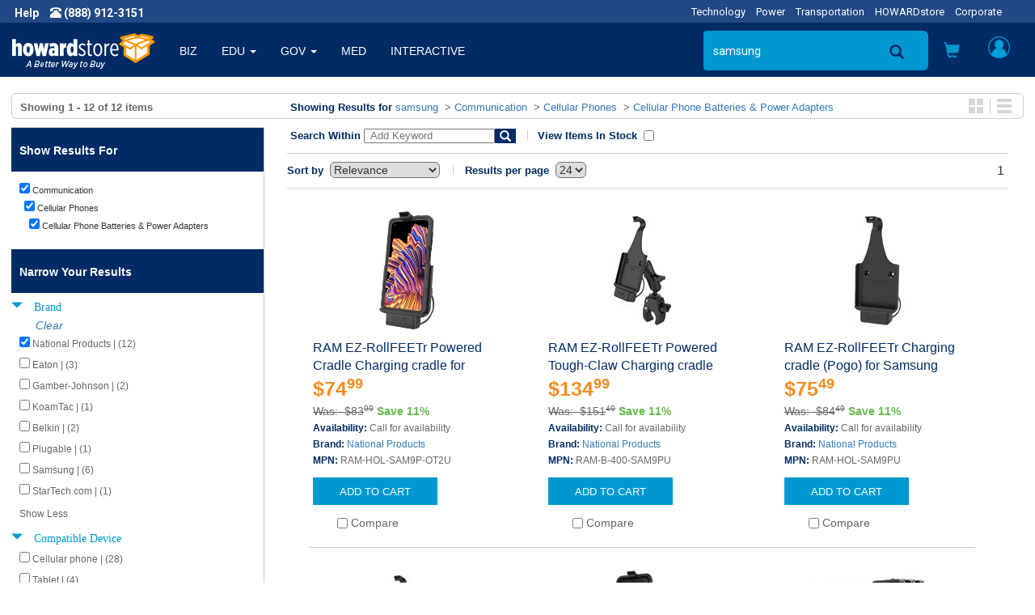

--- FILE ---
content_type: text/html;charset=UTF-8
request_url: https://www.howardstore.com/search/index.cfm?q=samsung&start=0&rows=24&fq=Cat1:%22Communication%22&fq=Cat3:%22Cellular%20Phone%20Batteries%20%26%20Power%20Adapters%22&fq=Brand%3A%28%22SamsungSUPCASETripp%20Lite%29%22%20OR%20%22InVue%20Security%20Products%22%20OR%20%22Griffin%20Technology%22%20OR%20%22Elle%20and%20Blair%22%20OR%20%22National%20Products%22%29&fq=Cat2:%22Cellular+Phones%22
body_size: 27898
content:

<!DOCTYPE html>
<html lang="en">
    <head>
        
        <meta http-equiv="X-UA-Compatible" content="IE=edge">
        <meta name="viewport" content="width=device-width, initial-scale=1">
        

        
        <title>Providing online deals in Home and Garden, Gaming Systems, Electronics, Sporting goods and Health and Wellness. It's a better way to buy everything you need. | howardstore.com</title>
<meta name="description" content="Shop Howardstore for Home and Garden, Gaming Systems, Electronics, Sporting Goods along with Health and Wellness products. Great deals and exceptional online experience provide a better way to buy everything you need. | howardstore.com">



        
        <link rel="stylesheet" href="https://maxcdn.bootstrapcdn.com/bootstrap/3.3.7/css/bootstrap.min.css" integrity="sha384-BVYiiSIFeK1dGmJRAkycuHAHRg32OmUcww7on3RYdg4Va+PmSTsz/K68vbdEjh4u" crossorigin="anonymous">

        <link rel="stylesheet" href="https://cdnjs.cloudflare.com/ajax/libs/font-awesome/5.2.0/css/all.min.css" integrity="sha512-6c4nX2tn5KbzeBJo9Ywpa0Gkt+mzCzJBrE1RB6fmpcsoN+b/w/euwIMuQKNyUoU/nToKN3a8SgNOtPrbW12fug==" crossorigin="anonymous" referrerpolicy="no-referrer" />

        
        
        <link rel="stylesheet" href="/styles/headerfootertemplate.css?{ts '2026-01-19 13:21:40'}" type="text/css" media="screen,print">
        <link rel="stylesheet" href="/styles/templatestyles.css?{ts '2026-01-19 13:21:40'}" type="text/css" media="screen,print">
        <link rel="stylesheet" href="/styles/fontsbt.css?{ts '2026-01-19 13:21:40'}" type="text/css" media="screen,print">
        <link rel="stylesheet" href="/styles/print.css?{ts '2026-01-19 13:21:40'}" type="text/css" />
        
        
        <link href="https://fonts.googleapis.com/css?family=Roboto:400,700" rel="stylesheet">

        

        
        <link rel="apple-touch-icon-precomposed" sizes="57x57" href="https://media.howard.com/site/HowardComputers/images/favicon/apple-touch-icon-57x57.png" />
        <link rel="apple-touch-icon-precomposed" sizes="114x114" href="https://media.howard.com/site/HowardComputers/images/favicon/apple-touch-icon-114x114.png" />
        <link rel="apple-touch-icon-precomposed" sizes="72x72" href="https://media.howard.com/site/HowardComputers/images/favicon/apple-touch-icon-72x72.png" />
        <link rel="apple-touch-icon-precomposed" sizes="144x144" href="https://media.howard.com/site/HowardComputers/images/favicon/apple-touch-icon-144x144.png" />
        <link rel="apple-touch-icon-precomposed" sizes="60x60" href="https://media.howard.com/site/HowardComputers/images/favicon/apple-touch-icon-60x60.png" />
        <link rel="apple-touch-icon-precomposed" sizes="120x120" href="https://media.howard.com/site/HowardComputers/images/favicon/apple-touch-icon-120x120.png" />
        <link rel="apple-touch-icon-precomposed" sizes="76x76" href="https://media.howard.com/site/HowardComputers/images/favicon/apple-touch-icon-76x76.png" />
        <link rel="apple-touch-icon-precomposed" sizes="152x152" href="https://media.howard.com/site/HowardComputers/images/favicon/apple-touch-icon-152x152.png" />
        <link rel="icon" type="image/png" href="https://media.howard.com/site/HowardComputers/images/favicon/favicon-196x196.png" sizes="196x196" />
        <link rel="icon" type="image/png" href="https://media.howard.com/site/HowardComputers/images/favicon/favicon-96x96.png" sizes="96x96" />
        <link rel="icon" type="image/png" href="https://media.howard.com/site/HowardComputers/images/favicon/favicon-32x32.png" sizes="32x32" />
        <link rel="icon" type="image/png" href="https://media.howard.com/site/HowardComputers/images/favicon/favicon-16x16.png" sizes="16x16" />
        <link rel="icon" type="image/png" href="https://media.howard.com/site/HowardComputers/images/favicon/favicon-128.png" sizes="128x128" />
        <meta name="application-name" content="&nbsp;"/>
        <meta name="msapplication-TileColor" content="#FFFFFF" />
        <meta name="msapplication-TileImage" content="mstile-144x144.png" />
        <meta name="msapplication-square70x70logo" content="/images/favicon/mstile-70x70.png" />
        <meta name="msapplication-square150x150logo" content="/images/favicon/mstile-150x150.png" />
        <meta name="msapplication-wide310x150logo" content="/images/favicon/mstile-310x150.png" />
        <meta name="msapplication-square310x310logo" content="/images/favicon/mstile-310x310.png" />
        <link rel="shortcut icon" href="https://media.howard.com/site/HowardComputers/images/favicon/favicon.ico" />
    </head>
    <body>
        <script src="https://ajax.googleapis.com/ajax/libs/jquery/3.0.0/jquery.min.js"></script>

        

        <!-- Phone/Divisions - Begin -->
        <div class="row entirephonedivisionsheader_bt no-print">
            <div class="col-xs-5 col-sm-6 col-md-3 col-lg-4">
                <!-- If Large/Medium Display This - Begin-->
                <a tel="" class="hidden-xs hidden-sm arial Fffffff"><span class="spacinghelpandphone_bt roboto fts14px Fffffff bold">Help</span></a>
                <a tel="1-888-912-3151" class="hidden-xs hidden-sm"><span class="glyphicon glyphicon-phone-alt Fffffff"></span><span class="roboto fts14px Fffffff bold"> (888) 912-3151</span></a>
                <span class="hidden-xs">
                    
                </span>
                <!-- If Large/Medium Display This - End-->
                <!-- If Small Display This - Begin -->
                <a href="" class="hidden-xs hidden-md hidden-lg helpprint"><span class="glyphicon glyphicon-info-sign spacinghelpandphone_bt Fffffff"></span></a>
                <a tel="" class="hidden-xs hidden-md hidden-lg phoneprint"><span class="glyphicon glyphicon-phone-alt Fffffff"></span><span class="roboto fts14px Fffffff bold"> (888) 912-3151</span></a>
                <!-- If Small Display This - End -->
                <!--If Mobile Display This - Begin -->
                <a href="" class="hidden-sm hidden-md hidden-lg"><span class="glyphicon glyphicon-info-sign spacinghelpandphone_bt Fffffff"></span></a>
                <a href="" class="hidden-sm hidden-md hidden-lg"><span class="glyphicon glyphicon-phone-alt Fffffff"></span></a>
                <span class="hidden-sm hidden-md hidden-lg">

                </span>
                <!--If Mobile Display This - End -->
            </div>
            <div class="col-xs-7 col-sm-6 col-md-9 col-lg-8">
                <!-- If Large/Medium Display This - Begin -->
                <div class="hidden-xs hidden-sm divisions_bt">
                    <ul class="roboto fts13px">
                        
                            <li class="divisionsspacing_bt"><a href="https://www.howardcomputers.com/index.cfm" class="divisionlinks">Technology</a></li>
                            <li class="divisionsspacing_bt"><a href="https://www.howard-ind.com/Power/Access/mainprint.asp" class="divisionlinks">Power</a></li>
                            <li class="divisionsspacing_bt"><a href="https://www.howardtransportation.com/index.cfm" class="divisionlinks">Transportation</a></li>
                            <li class="divisionsspacing_bt"><a href="https://www.howardstore.com/index.cfm" class="divisionlinks">HOWARDstore</a></li>
                            <li class="divisionsspacing_bt"><a href="https://www.howard.com/index.cfm" class="divisionlinks">Corporate</a></li>
                            
                    </ul>
                </div>
                <!-- If Large/Medium Display This - End -->
                <!-- If Mobile/Small Display This - Begin -->
                <div class="hidden-md hidden-lg whatvertical_btm whatvertical_btsm">
                    
                    <span class="roboto fts14px F0098d1">Home</span>
                </div>
                <!-- If Mobile/Small Display This - End -->
            </div>
        </div>
        <!-- Phone/Divisions - End-->




        <!-- Large/Medium Display This Navigation - Begin -->
        <nav class="navbar navbar-default hidden-xs hidden-sm no-print">
          <div class="container-fluid">
            <!-- Brand and toggle get grouped for better mobile display -->
            <div class="navbar-header">
                    <button type="button" class="navbar-toggle collapsed" data-toggle="collapse" data-target="#bs-example-navbar-collapse-1" aria-expanded="false">
                        <span class="sr-only">Toggle navigation</span>
                        <span class="icon-bar"></span>
                        <span class="icon-bar"></span>
                        <span class="icon-bar"></span>
                    </button>
              
              <a class="navbar-brand" href="/index.cfm">
                <img alt="www.howardstore.com" src="/images/header/header_logo.png" class="navbar-logoimage">
              </a>
              
            </div>
            <!-- Collect the nav links, forms, and other content for toggling -->
            <div class="collapse navbar-collapse " id="bs-example-navbar-collapse-1">
              
        

        <ul class="nav navbar-nav verticalmainlink">
          
                <li class="verticallinks ">
                    <a href="/index.cfm?vert=bus" class="dropdown-toggle dropdownverticalslink" role="button">BIZ</a>
                </li>
            
                <li class="dropdown verticallinks ">
                    
                    <a class="dropdownverticalslink" role="button" aria-haspopup="true" aria-expanded="false">
                        EDU
                        <span class="caret"></span>
                        
                    </a>
                    
                    <ul class="dropdown-menu dropdown-menu2 verticaldropdown">
                        
                        <li >
                            <a href="/index.cfm?vert=edu">
                                Higher Edu
                            </a>
                        </li>
                        
                        <li >
                            <a href="/index.cfm?vert=edu2">
                                K-12 Edu
                            </a>
                        </li>
                        
                        
                    </ul>
                    
                </li>
            
                <li class="dropdown verticallinks ">
                    
                    <a class="dropdownverticalslink" role="button" aria-haspopup="true" aria-expanded="false">
                        GOV
                        <span class="caret"></span>
                        
                    </a>
                    
                    <ul class="dropdown-menu dropdown-menu2 verticaldropdown">
                        
                        <li >
                            <a href="/index.cfm?vert=gov">
                                State and Local
                            </a>
                        </li>
                        
                        <li >
                            <a href="/index.cfm?vert=gov2">
                                Federal
                            </a>
                        </li>
                        
                        
                    </ul>
                    
                </li>
            
                <li class="verticallinks ">
                    <a href="/index.cfm?vert=med" class="dropdown-toggle dropdownverticalslink" role="button">MED</a>
                </li>
            
                <li class="verticallinks ">
                    <a href="/index.cfm?vert=int" class="dropdown-toggle dropdownverticalslink" role="button">INTERACTIVE</a>
                </li>
            

        </ul>
    
              <ul class="nav navbar-nav navbar-rightheader navbar-right">

                
<style>
 #suggestOutput{
    position:absolute;
    right:150px;
    top:60px;
    z-index:10001;
 }
</style>


        <form id="searchForm_Large" method="get" action="https://www.howardstore.com/search/index.cfm" class="navbar-form navbar-left hidden-md">
            <input type="hidden" id="qSourceLarge" name="qSourceLarge" value="SimpleSearchBoxLargeView">
            <div class="form-group hidden-xs hidden-sm hidden-md">
                <input type="text" class="form-control searchbox searchplaceholderheader" placeholder="SEARCH " id="search_form_control" name="q"  value='samsung' onfocus="var temp_value=this.value; this.value=''; this.value=temp_value;"
                autofocus autocomplete="off">
                
                
                        <div id='suggestOutput'></div>
                
            </div>
        </form>

        <li class="hidden-md aroundsearchicon no-print"><div class="searchiconposition no-print"><a href="#" onclick="document.getElementById('searchForm_Large').submit();"><span class="glyphicon glyphicon-search searchicon"></span></a></div></li>
        
        
        <div class="hidden-lg navbar-left no-print">
            <button type="button" data-toggle="collapse" data-target="#filter-panel" class="hidden-lg aroundsearchicon btn-search">
                <span class="glyphicon glyphicon-search"></span>
            </button>
        </div>
        
    

<script>
    $( "#searchForm_Large" ).submit(function( event ) {
    sessionStorage.clear();
    });

var timer = null;
$('input').keyup(function() {
    var value = $(this).val();
    if (timer !== null){
        clearInterval(timer);
    }

    timer = setTimeout(function() {
        if ( value.length > 3 || value.toLowerCase() == 'tv')
        {
            $('#suggestOutput').load('/search/suggester.cfm?suggest.q='+encodeURI(value));
            $('#suggestOutput').show();
        }else if(value.length == 0){
            $('#suggestOutput').hide();
            $('#suggestOutput').empty();
        };
    }, 250);
});

$( document ).on( 'click', function ( e ) {
    if ( $( e.target ).closest('#suggestOutput').length === 0 ) {
        $('#suggestOutput').hide();
         $('#suggestOutput').empty();
    }
});

$( document ).on( 'keydown', function ( e ) {
    if ( e.keyCode === 27 ) { // ESC
        $('#suggestOutput').hide();
         $('#suggestOutput').empty();
        document.activeElement.blur();
    }
});
</script>


                <!-- Cart Preview - Begin -->
                
    <li class="dropdown headericons iconlinks cartdropdownposition">
        <a href="#toogle-search" class="dropdown-toggle headericonsopen" data-toggle="dropdown" role="button" aria-haspopup="true" aria-expanded="false">
        <span class="glyphicon glyphicon-shopping-cart carticon_bt carticonposition_bt" id="mediumcartbutton">
        </span>
        </a>
        <ul class="dropdown-menu dropdown-menu2 cartdropdown cartdropdownwidth">
            <li class="dropdown cartdropdownspacing">
              
            </li>
            <li>
                <div class="aroundviewcartbuttonheader">
                    <a href="/viewcart.cfm" class="viewcartbuttonheader arial fts14px Fffffff bold nounderline">
                    <span class="arial fts14px Fffffff bold">
                        View Cart
                    </span>
                    <span class="arial fts14px Fffffff normal">
                        (0 items)
                    </span>
                    </a>
                </div>
            </li>
        </ul>
    </li>

  
                <!-- Cart Preview - End -->


                <!-- My Account - Begin -->
                
                <li class="dropdown headericons iconlinks myaccountdropdownposition">
                    <!-- If NOT logged in this appears -->
                    
                    <!-- If LOGGED IN this appears -->
                    <a href="#" class="dropdown-toggle headericonsopenvs2 myaccounticonversion" data-toggle="dropdown" role="button" aria-haspopup="true" aria-expanded="false">
                        <div class="myaccounticonposition"><div class="myaccounticonimage" id="mediumlogoutbutton"></div></div>
                    </a>
                    <ul class="dropdown-menu myaccount myaccountdownwidth" id="maccountdd">

                    
                        <form class="myaccountformspacing" method="post" action="https://www.howardstore.com/myaccount/verifyaccount.cfm">
                            <input type="hidden" name="loginForm" value="desktopview">
                            <li class="textalignright_bt paddingright20_bt arial fts16px F333333 bold" id="loginclose" style="cursor: pointer;">
                               x
                            </li>
                            <li>
                                <div class="myaccountdropdowntitle arial fts14px F002b64">
                                    Customer Access
                                </div>
                            </li>
                            <li>
                                <input required type="email" name="email" placeholder="Email Address" value="" class="myaccountformemailaddress myaccountform roboto fts14px Fffffff" autofocus>
                            </li>
                            <li>
                                <input required autocomplete="off" type="password" name="password" placeholder="Password" value="" class="myaccountformpassword myaccountform roboto fts14px Fffffff" >
                            </li>
                            <li class="myaccountforgotpasswordheader">
                                <a href="https://www.howardstore.com/myaccount/forgotpassword.cfm" class="roboto fts14px F666666 underline"><span class="roboto fts14px F666666 underline">Forgot your Password?</span></a>
                            </li>
                            <li class="myaccountneedanaccountheader">
                                <a href="https://www.howardstore.com/myaccount/NewAccount.cfm" class="roboto fts14px F666666 underline"><span class="roboto fts14px F666666 underline">Need an Account?</span></a>
                            </li>
                            <li>
                                <div class="aroundloginbuttonheader">
                                    <input id="submit_login" class="loginbuttonheader arial fts14px Fffffff nounderline" type="submit" name="submit" value="Login">
                                </div>
                            </li>
                        </form>
                        <!-- If NOT logged in - End -->
                    
                    </ul>
                </li>
                
                <!-- My Account - End -->
              </ul>
            </div><!-- /.navbar-collapse -->
          </div><!-- /.container-fluid -->
        </nav>

        
<div id="filter-panel" class="no-print hidden-xs hidden-sm hidden-lg collapse filter-panel spacingaroundsearchbox">
    <form method="get" id="searchForm_Medium" action="https://www.howardstore.com/search/index.cfm" class="bg002b64_bt form-horizontal spacingaroundsearchbox">
        <input type="hidden" id="qSourceMedium" name="qSourceMedium" value="SimpleSearchBoxMediumView">
        <div class="input-group">
            <input name="q" id="search_form_control_Medium" class="form-control searchbox searchplaceholderheader paddingright0_bt" value='samsung' placeholder="SEARCH" autofocus>
            <input type="submit" value="SEND" class="border0_bt bg002b64_bt height0_bt"/>
            <span class="input-group-btn verticalaligntop_bt">
                 <button type="submit" id="MedSubmit" value="SEND" form="searchForm_Medium" class="searchboxbuttonsearchicon" data-toggle="collapse">
                    <span class="glyphicon glyphicon-search magnifyingsearchicon"></span>
                </button>
                <button class="searchboxbutton" data-toggle="collapse" id="mediumremovebutton">
                    <span class="glyphicon glyphicon-remove-sign removesearchicon"></span>
                </button>
            </span>
        </div>

    </form>
</div>


<script>
$( "#MedSubmit" ).click(function() {
  $( "#searchForm_Medium" ).submit();
});
</script>

<script>
    $( "#searchForm_Medium" ).submit(function( event ) {
    sessionStorage.clear();
    });
</script> 

        <!-- Large/Medium Display This Navigation - End -->

        <!-- Small/Mobile Display This Navigation - Begin -->
        <nav class="navbar navbar-default hidden-lg hidden-md" id="headercollapse no-print">
          <div class="container-fluid">
            <!-- Brand and toggle get grouped for better mobile display -->
            <div class="navbar-header">
                
                <button type="button" id="hambheader" class="navbar-toggle hamburgerbutton hamburgerbuttonposition" data-toggle="collapse" data-target="#bs-example-navbar-collapse-2" aria-expanded="false">
                    <span class="sr-only">Toggle navigation</span>
                    <span class="icon-bar"></span>
                    <span class="icon-bar"></span>
                    <span class="icon-bar"></span>
                </button>
                
                <!-- Search - Beginning -->
                <button type="button" id="searchheader"class="navbar-toggle srchiconbutton" data-toggle="collapse" data-target="#bs-example-navbar-collapse-3" aria-expanded="false">
                    <span id="openSearch" class="glyphicon glyphicon-search searchiconsize"></span>
                </button>
                <!-- Search - End -->
                <!-- Howard Logo - Begin -->
                <a class="navbar-brand" href="#">
                    <!-- If Small -->
                    
                    <a class="navbar-brand" href="/index.cfm">
                        <img alt="www.howardstore.com" src="/images/header/header_logo.png" class="hidden-xs navbar-logoimage img-responsive">
                    </a>
                    <!-- If Mobile -->
                    <a class="navbar-brand" href="/index.cfm">
                        <img alt="www.howardstore.com" src="/images/header/small_howard.png" class="hidden-sm margintop10_bt navbar-logoimage">
                    </a>
                    
                </a>
                <!-- Howard Logo - End -->
                <div class="cartandmyaccounticonpositions">
                    <!-- Shopping Cart Button - Begin -->
                    <button type="button" id="shoppingcartheader" class="navbar-toggle cartbutton" data-toggle="collapse" data-target="#bs-example-navbar-collapse-4" aria-expanded="false">
                        <span id="openSearch" class="glyphicon glyphicon-shopping-cart carticon_bt carticonposition_bt"></span>
                        <br>0 items
                    </button>
                    <!-- Shopping Cart Button - End -->
                    <!-- My Account - Begin -->
                    <button type="button" id="myaccountheader"class="navbar-toggle myaccountbutton" data-toggle="collapse" data-target="#bs-example-navbar-collapse-5" aria-expanded="false">
                        <div class="myaccounticonposition"><div class="myaccounticonimage"></div></div>
                    </button>
                    <!-- My Account - End -->
                </div>
            </div>
            <!-- Verticals (Hamburger Symbol) - Begin -->
            <div class="collapse navbar-collapse" id="bs-example-navbar-collapse-2">

              
      
      <ul class="nav navbar-nav">

        
                    <li class="verticallinks "><a href="/index.cfm?vert=bus">BIZ</a></li>
                
                    <li class="dropdown verticallinks ">
                        <a href="javascript:myFunc($(this));" onclick="javascript:myFunc($(this));return false" target="_blank" class="dropdown-toggle dropdownverticalslink"  data-toggle="dropdown" role="button" aria-haspopup="true" aria-expanded="false">
                        EDU
                        <span class="caret"></span>
                        
                        </a>
                        
                        <ul class="dropdown-menu">
                            
                                <li >
                                <a href="/index.cfm?vert=edu">
                                Higher Edu
                                </a>
                                </li>
                            
                            
                                <li >
                                <a href="/index.cfm?vert=edu2">
                                K-12 Edu
                                </a>
                                </li>
                            
                            
                        </ul>
                        
                    </li>
                
                    <li class="dropdown verticallinks ">
                        <a href="javascript:myFunc($(this));" onclick="javascript:myFunc($(this));return false" target="_blank" class="dropdown-toggle dropdownverticalslink"  data-toggle="dropdown" role="button" aria-haspopup="true" aria-expanded="false">
                        GOV
                        <span class="caret"></span>
                        
                        </a>
                        
                        <ul class="dropdown-menu">
                            
                                <li >
                                <a href="/index.cfm?vert=gov">
                                State and Local
                                </a>
                                </li>
                            
                            
                                <li >
                                <a href="/index.cfm?vert=gov2">
                                Federal
                                </a>
                                </li>
                            
                            
                        </ul>
                        
                    </li>
                
                    <li class="verticallinks "><a href="/index.cfm?vert=med">MED</a></li>
                
                    <li class="verticallinks "><a href="/index.cfm?vert=int">INTERACTIVE</a></li>
                



            <li class="dropdown verticallinks">
                <a href="#" class="dropdown-toggle dropdownverticalslink" data-toggle="dropdown" role="button" aria-haspopup="true" aria-expanded="false">OTHER DIVISIONS <span class="caret"></span></a>
                <ul class="dropdown-menu">
                    
                    <li><a href="https://www.howardcomputers.com/index.cfm">Technology</a></li>
                    <li><a href="https://www.howard-ind.com/Power/Access/mainprint.asp">Power</a></li>
                    <li><a href="http://www.howardtransportation.com/index.cfm">Transportation</a></li>
                    <li><a href="https://www.howardstore.com">HOWARDstore</a></li>
                    <li><a href="http://www.howard.com">Corporate</a></li>
                    
                </ul>
            </li>
      </ul>
    

            </div>
            <!-- Verticals (Hamburger Symbol) - End -->

            
<div class="collapse navbar-collapse no-print" id="bs-example-navbar-collapse-3">
    <ul class="nav navbar-nav spacingaroundsearchbox">
        <li>
            <form method="get" id="searchForm_Mobile" action="https://www.howardstore.com/search/index.cfm" class="form-horizontal spacingaroundsearchbox">
                <input type="hidden" id="qSourceMobile" name="qSourceMobile" value="SimpleSearchBoxMobileView">
                <div class="input-group">
                    <input name="q" id="search_form_control_Mobile"  class="form-control searchbox searchplaceholderheader paddingright0_bt" type="text"  value='samsung' placeholder="SEARCH" >
                    <input type="submit" value="Submit" class="border0_bt bg002b64_bt height0_bt"/>
                    <span class="input-group-btn verticalaligntop_bt">
                        <button type="submit" id="MobSubmit" value="Submit" form="searchForm_Mobile" class="searchboxbuttonsearchicon" data-toggle="collapse">
                            <span class="glyphicon glyphicon-search magnifyingsearchicon"></span>
                        </button>
                        <button class="searchboxbutton" id="searchheader" data-toggle="collapse">
                            <span class="glyphicon glyphicon glyphicon glyphicon-remove-sign removesearchicon" id="smallremovebuttton"></span>
                        </button>
                    </span>
                </div>
            </form>
        </li>
    </ul>
</div>

<script>
$( "#MobSubmit" ).click(function() {
  $( "#searchForm_Mobile" ).submit();
});
</script>

<script>
    $( "#searchForm_Mobile" ).submit(function( event ) {
    sessionStorage.clear();
    });
</script> 

            <!-- Cart - Begin -->
            
    <div class="collapse navbar-collapse" id="bs-example-navbar-collapse-4">
        <ul class="nav navbar-nav cartandmyaccountdropdown">
            <li>
                
            </li>
            <li>
                <div class="aroundviewcartbuttonheader">
                    <a href="/viewcart.cfm" class="viewcartbuttonheader arial fts14px Fffffff bold nounderline"><span class="arial fts14px Fffffff bold">View Cart</span> <span class="arial fts14px Fffffff normal">(0 items)</span></a>
                </div>
            </li>
        </ul>
    </div>

  
            <!-- Cart - End -->


            <!-- My Account - Begin -->
            <div class="collapse navbar-collapse" id="bs-example-navbar-collapse-5">
                
                <ul class="nav navbar-nav cartandmyaccountdropdown">
                    <!-- If NOT logged in - Begin -->
                    
                        <form class="myaccountformspacing" method="post" action="https://www.howardstore.com/myaccount/verifyaccount.cfm">
                            <input type="hidden" name="loginForm" value="mobileview">
                            <li>
                                <div class="myaccountdropdowntitle arial fts14px F002b64">
                                    Customer Access
                                </div>
                            </li>
                            <li>
                                <input required type="text" name="email" placeholder="Email Address" value="" class="myaccountformemailaddress myaccountform roboto fts14px Fffffff" autofocus>
                            </li>
                            <li>
                                <input required autocomplete="off" type="password" name="password" placeholder="Password" value="" class="myaccountformpassword myaccountform roboto fts14px Fffffff" >
                            </li>
                            <li class="myaccountforgotpasswordheader">
                                <a href="/myaccount/forgotpassword.cfm" class="roboto fts14px F666666 underline"><span class="roboto fts14px F666666 underline">Forgot your Password?</span></a>
                            </li>
                            <li class="myaccountneedanaccountheader">
                                <a href="/myaccount/NewAccount.cfm" class="roboto fts14px F666666 underline"><span class="roboto fts14px F666666 underline">Need an Account?</span></a>
                            </li>
                            <li>
                                <div class="aroundloginbuttonheader">
                                    <input class="loginbuttonheader roboto fts14px Fffffff nounderline" type="submit" name="submit" value="Login">
                                </div>
                            </li>
                        </form>
                        
                        <!-- If logged in - End -->
                </ul>
                
            </div>
            <!-- My Account - End -->
          </div><!-- /.container-fluid -->
        </nav>


        
        
        <!-- Small/Mobile Display This Navigation - End -->
        

<script>
$( document ).ready(function() {

    popuphelper();
});

$( window ).resize(function() {

});


//added to close login with click of x
$('#loginclose').on('click', function(){

   $('#maccountdd').stop(true, true).delay(200).fadeOut(500);
});


function popuphelper(){

    var wsize =$( window ).width();
    //console.log(wsize);
    if (wsize > 991){

//$('#maccountdd').off('hover');

$('ul.nav li.dropdown').hover(function() {
  $(this).find('.dropdown-menu').stop(true, true).delay(200).fadeIn(500);
}, function(e) {
   //alert($(this).attr("class"));
     var dropc = ($(this).attr("class"));
     //added to prevent off hover from closing login popup
if (dropc.indexOf("myaccountdropdownposition") <= 0)
{
  $(this).find('.dropdown-menu').stop(true, true).delay(200).fadeOut(500);
}
});
    }


}

$( ".logoutButton" ).click(function( event ) {
    sessionStorage.clear();
});

</script>


<script src="/scripts/utility.js"></script>
<script src="/scripts/checkout.js"></script>


<div class="row equal borderradius6_bt border1pxsolidcccccc_bt margintop20_bt marginleft14_bt marginright14_bt marginbottom10_bt paddingtop6_bt paddingbottom4_bt">
  <div class="col-sm-3 paddingleft10_btn">

    
      
        
        <span class="arial fts13px F666666 bold">
          
              Showing <b>1 - 12 </b> of <b>12</b> items
            
        </span>
      
    

  </div>
  

  <div class="col-sm-7">


    <div class="margintop10_btm marginleft16_btn">
      <span class="arial fts13px F002b64 bold">
       Showing Results for
      </span>
      <span class="arial fts13px F666666">
      <a href="index.cfm?q=samsung&start=0&rows=24">samsung</a> 
          <span  class="arial fts13px F666666">
            
                &nbsp;>&nbsp;<a href=" //www.howardstore.com/search/index.cfm?q=samsung&start=0&rows=24&fq=Cat1%3A%22Communication%22">Communication</a>
              
          </span>
        
          <span  class="arial fts13px F666666">
            
                &nbsp;>&nbsp;<a href=" //www.howardstore.com/search/index.cfm?q=samsung&start=0&rows=24&fq=Cat1%3A%22Communication%22&fq=Cat2%3A%22Cellular+Phones%22">Cellular Phones</a>
              
          </span>
        
          <span  class="arial fts13px F666666">
            
                &nbsp;>&nbsp;<a href=" //www.howardstore.com/search/index.cfm?q=samsung&start=0&rows=24&fq=Cat1%3A%22Communication%22&fq=Cat3%3A%22Cellular+Phone+Batteries+%26+Power+Adapters%22&fq=Cat2%3A%22Cellular+Phones%22">Cellular Phone Batteries & Power Adapters</a>
              
          </span>
        
      </span>
    </div>
  </div>

  
  
<div class="hidden-xs col-sm-2 paddingright10_bt">
  <div class="pull-right paddingright4_bt">
    <div class="displayblock_bt">
      <div class="pull-left borderright1pxsolidccccccc_bt paddingright8_bt">
        <a href="/search/index.cfm?q=samsung&start=0&rows=24&fq=Cat1:%22Communication%22&fq=Cat3:%22Cellular%20Phone%20Batteries%20%26%20Power%20Adapters%22&fq=Brand%3A%28%22SamsungSUPCASETripp%20Lite%29%22%20OR%20%22InVue%20Security%20Products%22%20OR%20%22Griffin%20Technology%22%20OR%20%22Elle%20and%20Blair%22%20OR%20%22National%20Products%22%29&fq=Cat2:%22Cellular+Phones%22"><img id="GridIcon" src="https://media.howard.com/images/buttons/gallery_view.jpg" alt="Gallery View" class="border0_bt displayblock_bt"></a>
      </div>
      <div class="pull-left paddingleft8_bt">
        <a href="/search/index.cfm?q=samsung&start=0&rows=24&fq=Cat1:%22Communication%22&fq=Cat3:%22Cellular%20Phone%20Batteries%20%26%20Power%20Adapters%22&fq=Brand%3A%28%22SamsungSUPCASETripp%20Lite%29%22%20OR%20%22InVue%20Security%20Products%22%20OR%20%22Griffin%20Technology%22%20OR%20%22Elle%20and%20Blair%22%20OR%20%22National%20Products%22%29&fq=Cat2:%22Cellular+Phones%22"><img id="ListIcon" src="https://media.howard.com/images/buttons/list_view.jpg" alt="List View" class="border0_bt displayblock_bt"></a>
      </div>
    </div>
  </div>
</div>



</div>



<div class="row equal margintop10_bt marginleft14_btn marginright14_btn">

  
  <div id="leftnavcontainer" class="col-sm-3 col equalrowheight_btn bordertop1pxsolidcccccc_bt borderright1pxsolidccccccc_bt borderbottom1pxsolidccccccc_bt paddingleft0_bt paddingright0_bt">
  
    
  <script>
    function ToggleShowHideFacetResults (id, classname, display, aElement) {
      var elements = new Array();
      elements = document.getElementsByClassName(classname);
      for(var i=0; i<elements.length; i++ ){
        if(display != "") {
          elements[i].style.display = display;
        } else {
          if(elements[i].style.display == "none") {
            elements[i].style.display = "block";
          } else if (elements[i].style.display == "block") {
            elements[i].style.display = "none";
          } else {
            elements[i].style.display = "none";
          }
        }
      }

      var theLabel = $("#" + id).text();

      if(theLabel == "Show More") {
        $("#" + id).text('Show Less');
      } else if(theLabel == "Show Less") {
        $("#" + id).text('Show More');
      }
      return false;
    }
  </script>





<div class="accordion" id="accordion1">
  <section class="accordion-group" id="leftnav">

    <div class="accordion-heading nounderline">
      <a class="accordion-toggle arial fts14px F002b64 bold nounderline" data-toggle="collapse" href="#collapseOne">
      <div class="hidden-sm hidden-md hidden-lg bge4e4e4_bt marginleft10_btn paddingleft30_btm paddingtop10_btm paddingbottom10_btm paddingbottom6_btn arial fts14px F002b64 bold nounderline">
        CLICK FOR FILTER OPTIONS
      </div>
      </a>
    </div>

  <div id="collapseOne" class="accordion-body collapse">
    <section class="accordion-inner ">
    

    
    <div class="paddingbottom0_bt">
      <div class="bg002b64_bt paddingtop18_bt paddingleft10_btn paddingleft30_btm paddingright30_bt paddingbottom16_bt arial fts14px Fffffff bold nounderline">
        Show Results For
      </div>

      
      <div class="paddingtop10_bt">
        
  <div class="marginleft10_bt padding0_bt">

  <div class="borderradius6_bt margin0_bt padding0_bt">
    <div class="margin0_bt paddingtop0_bt paddingleft0_bt paddingright0_bt paddingbottom0_bt marginleft20_btm textalignleft_bt nounderline" >
      <a title="Remove Value: Communication" href="//www.howardstore.com/search/index.cfm?q=samsung&start=0&rows=24" class="arial fts11px Fffffff normal nounderline">
       <input type="checkbox" class="search" value="Communication" checked>&nbsp;<span class="arial fts11px F333333 normal nounderline">Communication</span>
      </a>
    </div>
  </div>
</div>

  <div class="marginleft16_bt padding0_bt">

  <div class="borderradius6_bt margin0_bt padding0_bt">
    <div class="margin0_bt paddingtop0_bt paddingleft0_bt paddingright0_bt paddingbottom0_bt marginleft20_btm textalignleft_bt nounderline" >
      <a title="Remove Value: Cellular Phones" href="//www.howardstore.com/search/index.cfm?q=samsung&start=0&rows=24&fq=Cat1%3A%22Communication%22" class="arial fts11px Fffffff normal nounderline">
       <input type="checkbox" class="search" value="Cellular Phones" checked>&nbsp;<span class="arial fts11px F333333 normal nounderline">Cellular Phones</span>
      </a>
    </div>
  </div>
</div>

  <div class="marginleft22_bt padding0_bt">

  <div class="borderradius6_bt margin0_bt padding0_bt">
    <div class="margin0_bt paddingtop0_bt paddingleft0_bt paddingright0_bt paddingbottom0_bt marginleft20_btm textalignleft_bt nounderline" >
      <a title="Remove Value: Cellular Phone Batteries & Power Adapters" href="//www.howardstore.com/search/index.cfm?q=samsung&start=0&rows=24&fq=Cat1%3A%22Communication%22&fq=Cat2%3A%22Cellular+Phones%22" class="arial fts11px Fffffff normal nounderline">
       <input type="checkbox" class="search" value="Cellular Phone Batteries & Power Adapters" checked>&nbsp;<span class="arial fts11px F333333 normal nounderline">Cellular Phone Batteries & Power Adapters</span>
      </a>
    </div>
  </div>
</div>

      </div>
      
    </div>

    <div class="accordion-group">
      <div class="paddingtop10_bt paddingright20_bt marginbottom10_bt">
        
          
        
      </div>

      
        <div class="bg002b64_bt paddingtop18_bt paddingleft10_btn paddingleft30_btm paddingright30_bt paddingbottom16_bt arial fts14px Fffffff bold nounderline">
          Narrow Your Results
        </div>
          <div class="paddingright20_bt">
            
  <div class="paddingtop6_bt"></div>
  <div class="accordion-heading">
    <a class="accordion-toggle nounderline" data-toggle="collapse" data-parent="#accordion0" href="#collapse0">
      <section class="marginbottom4_bt">
        
              <span id="facetChevron0" class="glyphicon glyphicon-triangle-bottom F0098d1">
              <span class="notTHis" style="word-spacing:-10px;"> Brand</span></span>
            
      </section>
    </a>
    
      <a class="nounderline marginleft30_bt italic" href="//www.howardstore.com/search/index.cfm?q=samsung&rows=24&fq=Cat1%3A%22Communication%22&fq=Cat3%3A%22Cellular+Phone+Batteries+%26+Power+Adapters%22&fq=Cat2%3A%22Cellular+Phones%22">Clear</a>
    
  </div>

<div id="collapse0" class="accordion-body collapse in">

  
      <div class="marginleft30_btm marginleft10_btn paddingbottom4_bt arial fts12px F666666">
    

    <a class="l3 nounderline" href="//www.howardstore.com/search/index.cfm?q=samsung&start=0&rows=24&fq=%2CCat1%3A%22Communication%22%2CCat3%3A%22Cellular+Phone+Batteries+%26+Power+Adapters%22Brand%3A%28%22SamsungSUPCASETripp+Lite%29%22+OR+%22InVue+Security+Products%22+OR+%22Griffin+Technology%22+OR+%22Elle+and+Blair%22%29%2CCat2%3A%22Cellular+Phones%22">
      <input type="checkbox" class="search" name="" value="National Products" checked>
      <span class="arial fts12px F666666 nounderline">
        National Products | (12)
      </span>
    </a>
    </div>
    
      <div class="marginleft30_btm marginleft10_btn paddingbottom4_bt arial fts12px F666666">
    

    <a class="l3 nounderline" href="//www.howardstore.com/search/index.cfm?q=samsung&rows=24&fq=Cat1%3A%22Communication%22&fq=Cat3%3A%22Cellular+Phone+Batteries+%26+Power+Adapters%22&fq=Cat2%3A%22Cellular+Phones%22&fq=Brand%3A%28%22SamsungSUPCASETripp+Lite%29%22+OR+%22InVue+Security+Products%22+OR+%22Griffin+Technology%22+OR+%22Elle+and+Blair%22+OR+%22National+Products%22+OR+%22Eaton%22%29">
      <input type="checkbox" class="search" name="" value="Eaton" >
      <span class="arial fts12px F666666 nounderline">
        Eaton | (3)
      </span>
    </a>
    </div>
    
      <div class="marginleft30_btm marginleft10_btn paddingbottom4_bt arial fts12px F666666">
    

    <a class="l3 nounderline" href="//www.howardstore.com/search/index.cfm?q=samsung&rows=24&fq=Cat1%3A%22Communication%22&fq=Cat3%3A%22Cellular+Phone+Batteries+%26+Power+Adapters%22&fq=Cat2%3A%22Cellular+Phones%22&fq=Brand%3A%28%22SamsungSUPCASETripp+Lite%29%22+OR+%22InVue+Security+Products%22+OR+%22Griffin+Technology%22+OR+%22Elle+and+Blair%22+OR+%22National+Products%22+OR+%22Gamber-Johnson%22%29">
      <input type="checkbox" class="search" name="" value="Gamber-Johnson" >
      <span class="arial fts12px F666666 nounderline">
        Gamber-Johnson | (2)
      </span>
    </a>
    </div>
    
      <div class="marginleft30_btm marginleft10_btn paddingbottom4_bt arial fts12px F666666">
    

    <a class="l3 nounderline" href="//www.howardstore.com/search/index.cfm?q=samsung&rows=24&fq=Cat1%3A%22Communication%22&fq=Cat3%3A%22Cellular+Phone+Batteries+%26+Power+Adapters%22&fq=Cat2%3A%22Cellular+Phones%22&fq=Brand%3A%28%22SamsungSUPCASETripp+Lite%29%22+OR+%22InVue+Security+Products%22+OR+%22Griffin+Technology%22+OR+%22Elle+and+Blair%22+OR+%22National+Products%22+OR+%22KoamTac%22%29">
      <input type="checkbox" class="search" name="" value="KoamTac" >
      <span class="arial fts12px F666666 nounderline">
        KoamTac | (1)
      </span>
    </a>
    </div>
    
      <div class="marginleft30_btm marginleft10_btn paddingbottom4_bt arial fts12px F666666">
    

    <a class="l3 nounderline" href="//www.howardstore.com/search/index.cfm?q=samsung&rows=24&fq=Cat1%3A%22Communication%22&fq=Cat3%3A%22Cellular+Phone+Batteries+%26+Power+Adapters%22&fq=Cat2%3A%22Cellular+Phones%22&fq=Brand%3A%28%22SamsungSUPCASETripp+Lite%29%22+OR+%22InVue+Security+Products%22+OR+%22Griffin+Technology%22+OR+%22Elle+and+Blair%22+OR+%22National+Products%22+OR+%22Belkin%22%29">
      <input type="checkbox" class="search" name="" value="Belkin" >
      <span class="arial fts12px F666666 nounderline">
        Belkin | (2)
      </span>
    </a>
    </div>
    
      <div class="marginleft30_btm marginleft10_btn paddingbottom4_bt arial fts12px F666666 show_hide_Brand">
    

    <a class="l3 nounderline" href="//www.howardstore.com/search/index.cfm?q=samsung&rows=24&fq=Cat1%3A%22Communication%22&fq=Cat3%3A%22Cellular+Phone+Batteries+%26+Power+Adapters%22&fq=Cat2%3A%22Cellular+Phones%22&fq=Brand%3A%28%22SamsungSUPCASETripp+Lite%29%22+OR+%22InVue+Security+Products%22+OR+%22Griffin+Technology%22+OR+%22Elle+and+Blair%22+OR+%22National+Products%22+OR+%22Plugable%22%29">
      <input type="checkbox" class="search" name="" value="Plugable" >
      <span class="arial fts12px F666666 nounderline">
        Plugable | (1)
      </span>
    </a>
    </div>
    
      <div class="marginleft30_btm marginleft10_btn paddingbottom4_bt arial fts12px F666666 show_hide_Brand">
    

    <a class="l3 nounderline" href="//www.howardstore.com/search/index.cfm?q=samsung&rows=24&fq=Cat1%3A%22Communication%22&fq=Cat3%3A%22Cellular+Phone+Batteries+%26+Power+Adapters%22&fq=Cat2%3A%22Cellular+Phones%22&fq=Brand%3A%28%22SamsungSUPCASETripp+Lite%29%22+OR+%22InVue+Security+Products%22+OR+%22Griffin+Technology%22+OR+%22Elle+and+Blair%22+OR+%22National+Products%22+OR+%22Samsung%22%29">
      <input type="checkbox" class="search" name="" value="Samsung" >
      <span class="arial fts12px F666666 nounderline">
        Samsung | (6)
      </span>
    </a>
    </div>
    
      <div class="marginleft30_btm marginleft10_btn paddingbottom4_bt arial fts12px F666666 show_hide_Brand">
    

    <a class="l3 nounderline" href="//www.howardstore.com/search/index.cfm?q=samsung&rows=24&fq=Cat1%3A%22Communication%22&fq=Cat3%3A%22Cellular+Phone+Batteries+%26+Power+Adapters%22&fq=Cat2%3A%22Cellular+Phones%22&fq=Brand%3A%28%22SamsungSUPCASETripp+Lite%29%22+OR+%22InVue+Security+Products%22+OR+%22Griffin+Technology%22+OR+%22Elle+and+Blair%22+OR+%22National+Products%22+OR+%22StarTech.com%22%29">
      <input type="checkbox" class="search" name="" value="StarTech.com" >
      <span class="arial fts12px F666666 nounderline">
        StarTech.com | (1)
      </span>
    </a>
    </div>
    
      <div class="marginleft30_btm marginleft10_bt marginright10_bt paddingtop4_bt paddingbottom4_bt l3 nounderline">
        <a id="ShowMoreLabel0" class="marginleft20_btm nounderline" href="#" onclick="ToggleShowHideFacetResults('ShowMoreLabel0', 'show_hide_Brand', '', this);return false;" class="l3"><span class="l3">Show More</span></a>
      </div>
      <script language="javascript">
        jQuery.ready(ToggleShowHideFacetResults("ShowMoreLabel0", "show_hide_Brand", "block"));
      </script>
    

</div>

  <div class="paddingtop6_bt"></div>
  <div class="accordion-heading">
    <a class="accordion-toggle nounderline" data-toggle="collapse" data-parent="#accordion2" href="#collapse2">
      <section class="marginbottom4_bt">
        
              <span id="facetChevron2" class="glyphicon glyphicon-triangle-bottom F0098d1">
              <span class="notTHis" style="word-spacing:-10px;"> Compatible Device </span></span>
            
      </section>
    </a>
    
  </div>

<div id="collapse2" class="accordion-body collapse in">

  
      <div class="marginleft30_btm marginleft10_btn paddingbottom4_bt arial fts12px F666666">
    

    <a class="l3 nounderline" href="//www.howardstore.com/search/index.cfm?q=samsung&rows=24&fq=Cat1:%22Communication%22&fq=Cat3:%22Cellular%20Phone%20Batteries%20%26%20Power%20Adapters%22&fq=Brand%3A%28%22SamsungSUPCASETripp%20Lite%29%22%20OR%20%22InVue%20Security%20Products%22%20OR%20%22Griffin%20Technology%22%20OR%20%22Elle%20and%20Blair%22%20OR%20%22National%20Products%22%29&fq=Cat2:%22Cellular%20Phones%22&fq=Compatible_Device_ss%3A%22Cellular+phone+%22">
      <input type="checkbox" class="search" name="" value="Cellular phone " >
      <span class="arial fts12px F666666 nounderline">
        Cellular phone  | (28)
      </span>
    </a>
    </div>
    
      <div class="marginleft30_btm marginleft10_btn paddingbottom4_bt arial fts12px F666666">
    

    <a class="l3 nounderline" href="//www.howardstore.com/search/index.cfm?q=samsung&rows=24&fq=Cat1:%22Communication%22&fq=Cat3:%22Cellular%20Phone%20Batteries%20%26%20Power%20Adapters%22&fq=Brand%3A%28%22SamsungSUPCASETripp%20Lite%29%22%20OR%20%22InVue%20Security%20Products%22%20OR%20%22Griffin%20Technology%22%20OR%20%22Elle%20and%20Blair%22%20OR%20%22National%20Products%22%29&fq=Cat2:%22Cellular%20Phones%22&fq=Compatible_Device_ss%3A%22Tablet+%22">
      <input type="checkbox" class="search" name="" value="Tablet " >
      <span class="arial fts12px F666666 nounderline">
        Tablet  | (4)
      </span>
    </a>
    </div>
    
      <div class="marginleft30_btm marginleft10_btn paddingbottom4_bt arial fts12px F666666">
    

    <a class="l3 nounderline" href="//www.howardstore.com/search/index.cfm?q=samsung&rows=24&fq=Cat1:%22Communication%22&fq=Cat3:%22Cellular%20Phone%20Batteries%20%26%20Power%20Adapters%22&fq=Brand%3A%28%22SamsungSUPCASETripp%20Lite%29%22%20OR%20%22InVue%20Security%20Products%22%20OR%20%22Griffin%20Technology%22%20OR%20%22Elle%20and%20Blair%22%20OR%20%22National%20Products%22%29&fq=Cat2:%22Cellular%20Phones%22&fq=Compatible_Device_ss%3A%22Smart+watch+%22">
      <input type="checkbox" class="search" name="" value="Smart watch " >
      <span class="arial fts12px F666666 nounderline">
        Smart watch  | (3)
      </span>
    </a>
    </div>
    
      <div class="marginleft30_btm marginleft10_btn paddingbottom4_bt arial fts12px F666666">
    

    <a class="l3 nounderline" href="//www.howardstore.com/search/index.cfm?q=samsung&rows=24&fq=Cat1:%22Communication%22&fq=Cat3:%22Cellular%20Phone%20Batteries%20%26%20Power%20Adapters%22&fq=Brand%3A%28%22SamsungSUPCASETripp%20Lite%29%22%20OR%20%22InVue%20Security%20Products%22%20OR%20%22Griffin%20Technology%22%20OR%20%22Elle%20and%20Blair%22%20OR%20%22National%20Products%22%29&fq=Cat2:%22Cellular%20Phones%22&fq=Compatible_Device_ss%3A%22Notebook+%22">
      <input type="checkbox" class="search" name="" value="Notebook " >
      <span class="arial fts12px F666666 nounderline">
        Notebook  | (2)
      </span>
    </a>
    </div>
    
      <div class="marginleft30_btm marginleft10_btn paddingbottom4_bt arial fts12px F666666">
    

    <a class="l3 nounderline" href="//www.howardstore.com/search/index.cfm?q=samsung&rows=24&fq=Cat1:%22Communication%22&fq=Cat3:%22Cellular%20Phone%20Batteries%20%26%20Power%20Adapters%22&fq=Brand%3A%28%22SamsungSUPCASETripp%20Lite%29%22%20OR%20%22InVue%20Security%20Products%22%20OR%20%22Griffin%20Technology%22%20OR%20%22Elle%20and%20Blair%22%20OR%20%22National%20Products%22%29&fq=Cat2:%22Cellular%20Phones%22&fq=Compatible_Device_ss%3A%22Wireless+earphones+%22">
      <input type="checkbox" class="search" name="" value="Wireless earphones " >
      <span class="arial fts12px F666666 nounderline">
        Wireless earphones  | (2)
      </span>
    </a>
    </div>
    

</div>

  <div class="paddingtop6_bt"></div>
  <div class="accordion-heading">
    <a class="accordion-toggle nounderline" data-toggle="collapse" data-parent="#accordion3" href="#collapse3">
      <section class="marginbottom4_bt">
        
              <span id="facetChevron3" class="glyphicon glyphicon-triangle-bottom F0098d1">
              <span class="notTHis" style="word-spacing:-10px;"> Product Line </span></span>
            
      </section>
    </a>
    
  </div>

<div id="collapse3" class="accordion-body collapse in">

  
      <div class="marginleft30_btm marginleft10_btn paddingbottom4_bt arial fts12px F666666">
    

    <a class="l3 nounderline" href="//www.howardstore.com/search/index.cfm?q=samsung&rows=24&fq=Cat1:%22Communication%22&fq=Cat3:%22Cellular%20Phone%20Batteries%20%26%20Power%20Adapters%22&fq=Brand%3A%28%22SamsungSUPCASETripp%20Lite%29%22%20OR%20%22InVue%20Security%20Products%22%20OR%20%22Griffin%20Technology%22%20OR%20%22Elle%20and%20Blair%22%20OR%20%22National%20Products%22%29&fq=Cat2:%22Cellular%20Phones%22&fq=Product_Line_ss%3A%22RAM+EZ-Roll%27r+%22">
      <input type="checkbox" class="search" name="" value="RAM EZ-Roll'r " >
      <span class="arial fts12px F666666 nounderline">
        RAM EZ-Roll'r  | (7)
      </span>
    </a>
    </div>
    
      <div class="marginleft30_btm marginleft10_btn paddingbottom4_bt arial fts12px F666666">
    

    <a class="l3 nounderline" href="//www.howardstore.com/search/index.cfm?q=samsung&rows=24&fq=Cat1:%22Communication%22&fq=Cat3:%22Cellular%20Phone%20Batteries%20%26%20Power%20Adapters%22&fq=Brand%3A%28%22SamsungSUPCASETripp%20Lite%29%22%20OR%20%22InVue%20Security%20Products%22%20OR%20%22Griffin%20Technology%22%20OR%20%22Elle%20and%20Blair%22%20OR%20%22National%20Products%22%29&fq=Cat2:%22Cellular%20Phones%22&fq=Product_Line_ss%3A%22RAM+%22">
      <input type="checkbox" class="search" name="" value="RAM " >
      <span class="arial fts12px F666666 nounderline">
        RAM  | (4)
      </span>
    </a>
    </div>
    
      <div class="marginleft30_btm marginleft10_btn paddingbottom4_bt arial fts12px F666666">
    

    <a class="l3 nounderline" href="//www.howardstore.com/search/index.cfm?q=samsung&rows=24&fq=Cat1:%22Communication%22&fq=Cat3:%22Cellular%20Phone%20Batteries%20%26%20Power%20Adapters%22&fq=Brand%3A%28%22SamsungSUPCASETripp%20Lite%29%22%20OR%20%22InVue%20Security%20Products%22%20OR%20%22Griffin%20Technology%22%20OR%20%22Elle%20and%20Blair%22%20OR%20%22National%20Products%22%29&fq=Cat2:%22Cellular%20Phones%22&fq=Product_Line_ss%3A%22Samsung+%22">
      <input type="checkbox" class="search" name="" value="Samsung " >
      <span class="arial fts12px F666666 nounderline">
        Samsung  | (4)
      </span>
    </a>
    </div>
    
      <div class="marginleft30_btm marginleft10_btn paddingbottom4_bt arial fts12px F666666">
    

    <a class="l3 nounderline" href="//www.howardstore.com/search/index.cfm?q=samsung&rows=24&fq=Cat1:%22Communication%22&fq=Cat3:%22Cellular%20Phone%20Batteries%20%26%20Power%20Adapters%22&fq=Brand%3A%28%22SamsungSUPCASETripp%20Lite%29%22%20OR%20%22InVue%20Security%20Products%22%20OR%20%22Griffin%20Technology%22%20OR%20%22Elle%20and%20Blair%22%20OR%20%22National%20Products%22%29&fq=Cat2:%22Cellular%20Phones%22&fq=Product_Line_ss%3A%22Eaton+Tripp+Lite+Series+%22">
      <input type="checkbox" class="search" name="" value="Eaton Tripp Lite Series " >
      <span class="arial fts12px F666666 nounderline">
        Eaton Tripp Lite Series  | (3)
      </span>
    </a>
    </div>
    
      <div class="marginleft30_btm marginleft10_btn paddingbottom4_bt arial fts12px F666666">
    

    <a class="l3 nounderline" href="//www.howardstore.com/search/index.cfm?q=samsung&rows=24&fq=Cat1:%22Communication%22&fq=Cat3:%22Cellular%20Phone%20Batteries%20%26%20Power%20Adapters%22&fq=Brand%3A%28%22SamsungSUPCASETripp%20Lite%29%22%20OR%20%22InVue%20Security%20Products%22%20OR%20%22Griffin%20Technology%22%20OR%20%22Elle%20and%20Blair%22%20OR%20%22National%20Products%22%29&fq=Cat2:%22Cellular%20Phones%22&fq=Product_Line_ss%3A%22Gamber-Johnson+%22">
      <input type="checkbox" class="search" name="" value="Gamber-Johnson " >
      <span class="arial fts12px F666666 nounderline">
        Gamber-Johnson  | (2)
      </span>
    </a>
    </div>
    

</div>

  <div class="paddingtop6_bt"></div>
  <div class="accordion-heading">
    <a class="accordion-toggle nounderline" data-toggle="collapse" data-parent="#accordion4" href="#collapse4">
      <section class="marginbottom4_bt">
        
              <span id="facetChevron4" class="glyphicon glyphicon-triangle-bottom F0098d1">
              <span class="notTHis" style="word-spacing:-10px;"> Product Type </span></span>
            
      </section>
    </a>
    
  </div>

<div id="collapse4" class="accordion-body collapse in">

  
      <div class="marginleft30_btm marginleft10_btn paddingbottom4_bt arial fts12px F666666">
    

    <a class="l3 nounderline" href="//www.howardstore.com/search/index.cfm?q=samsung&rows=24&fq=Cat1:%22Communication%22&fq=Cat3:%22Cellular%20Phone%20Batteries%20%26%20Power%20Adapters%22&fq=Brand%3A%28%22SamsungSUPCASETripp%20Lite%29%22%20OR%20%22InVue%20Security%20Products%22%20OR%20%22Griffin%20Technology%22%20OR%20%22Elle%20and%20Blair%22%20OR%20%22National%20Products%22%29&fq=Cat2:%22Cellular%20Phones%22&fq=Product_Type_ss%3A%22Charging+cradle+%22">
      <input type="checkbox" class="search" name="" value="Charging cradle " >
      <span class="arial fts12px F666666 nounderline">
        Charging cradle  | (9)
      </span>
    </a>
    </div>
    
      <div class="marginleft30_btm marginleft10_btn paddingbottom4_bt arial fts12px F666666">
    

    <a class="l3 nounderline" href="//www.howardstore.com/search/index.cfm?q=samsung&rows=24&fq=Cat1:%22Communication%22&fq=Cat3:%22Cellular%20Phone%20Batteries%20%26%20Power%20Adapters%22&fq=Brand%3A%28%22SamsungSUPCASETripp%20Lite%29%22%20OR%20%22InVue%20Security%20Products%22%20OR%20%22Griffin%20Technology%22%20OR%20%22Elle%20and%20Blair%22%20OR%20%22National%20Products%22%29&fq=Cat2:%22Cellular%20Phones%22&fq=Product_Type_ss%3A%22Power+adapter+%22">
      <input type="checkbox" class="search" name="" value="Power adapter " >
      <span class="arial fts12px F666666 nounderline">
        Power adapter  | (6)
      </span>
    </a>
    </div>
    
      <div class="marginleft30_btm marginleft10_btn paddingbottom4_bt arial fts12px F666666">
    

    <a class="l3 nounderline" href="//www.howardstore.com/search/index.cfm?q=samsung&rows=24&fq=Cat1:%22Communication%22&fq=Cat3:%22Cellular%20Phone%20Batteries%20%26%20Power%20Adapters%22&fq=Brand%3A%28%22SamsungSUPCASETripp%20Lite%29%22%20OR%20%22InVue%20Security%20Products%22%20OR%20%22Griffin%20Technology%22%20OR%20%22Elle%20and%20Blair%22%20OR%20%22National%20Products%22%29&fq=Cat2:%22Cellular%20Phones%22&fq=Product_Type_ss%3A%22Wireless+charging+pad+%22">
      <input type="checkbox" class="search" name="" value="Wireless charging pad " >
      <span class="arial fts12px F666666 nounderline">
        Wireless charging pad  | (4)
      </span>
    </a>
    </div>
    
      <div class="marginleft30_btm marginleft10_btn paddingbottom4_bt arial fts12px F666666">
    

    <a class="l3 nounderline" href="//www.howardstore.com/search/index.cfm?q=samsung&rows=24&fq=Cat1:%22Communication%22&fq=Cat3:%22Cellular%20Phone%20Batteries%20%26%20Power%20Adapters%22&fq=Brand%3A%28%22SamsungSUPCASETripp%20Lite%29%22%20OR%20%22InVue%20Security%20Products%22%20OR%20%22Griffin%20Technology%22%20OR%20%22Elle%20and%20Blair%22%20OR%20%22National%20Products%22%29&fq=Cat2:%22Cellular%20Phones%22&fq=Product_Type_ss%3A%22Charging+dock+%22">
      <input type="checkbox" class="search" name="" value="Charging dock " >
      <span class="arial fts12px F666666 nounderline">
        Charging dock  | (3)
      </span>
    </a>
    </div>
    
      <div class="marginleft30_btm marginleft10_btn paddingbottom4_bt arial fts12px F666666">
    

    <a class="l3 nounderline" href="//www.howardstore.com/search/index.cfm?q=samsung&rows=24&fq=Cat1:%22Communication%22&fq=Cat3:%22Cellular%20Phone%20Batteries%20%26%20Power%20Adapters%22&fq=Brand%3A%28%22SamsungSUPCASETripp%20Lite%29%22%20OR%20%22InVue%20Security%20Products%22%20OR%20%22Griffin%20Technology%22%20OR%20%22Elle%20and%20Blair%22%20OR%20%22National%20Products%22%29&fq=Cat2:%22Cellular%20Phones%22&fq=Product_Type_ss%3A%22Charging+station+%22">
      <input type="checkbox" class="search" name="" value="Charging station " >
      <span class="arial fts12px F666666 nounderline">
        Charging station  | (2)
      </span>
    </a>
    </div>
    

</div>

          </div>
      </section> 
    </div>
  </section> 
</div>




<script>
$(document).ready(function()
{
  var size = $(window).width();
  if (size > 750)
  {
    for (i = 0; i < 7; i++)
    {
      $(function()
      {
        function openacc()
        {
          $('#collapseOne.collapse').collapse('show');
        };
        window.setTimeout(openacc, 500); // 5 seconds
      });
    }
  }
  else
  {

    for (i = 0; i < 7; i++)
    {
      $(function()
      {
        function openacc()
        {
          $('.collapse').collapse('hide');
        };
        window.setTimeout(openacc, 500); // 5 seconds
      });
    }

  }

  // toggle chevrons for facets
  $("span[id^=facetChevron]").click(function(){
    var classList = $(event.target).attr('class');
    if ((classList === 'glyphicon glyphicon-triangle-right F0098d1'))
      {
        $(event.target).attr('class', 'glyphicon glyphicon-triangle-bottom F0098d1');
      }
    else if ((classList === 'notTHis') && ($(event.target).parent().hasClass('glyphicon glyphicon-triangle-bottom F0098d1')))
      {
        $(event.target).parent().attr('class', 'glyphicon glyphicon-triangle-right F0098d1');
      }
    else if ((classList === 'notTHis') && ($(event.target).parent().hasClass('glyphicon glyphicon-triangle-right F0098d1')))
      {
        $(event.target).parent().attr('class', 'glyphicon glyphicon-triangle-bottom F0098d1');
      }  
    else
      {
        $(event.target).attr('class', 'glyphicon glyphicon-triangle-right F0098d1');
      }
  });


$(function()
  {
    $(window).resize(function()
    { // Optional: if you want to detect when the window is resized;
      processBodies($(window).width());
    });

    function processBodies(width)
    {
      try {
        if (width > 750)
        {
          $('#collapseOne.collapse').collapse('show');
        }
        else
        {
          $('#collapseOne.collapse').collapse('hide');
        }
      }
      catch(err) {
        
      }
    }
    processBodies($(window).width());
  });
});
</script>


  </div>
  
  

  <div class="col-sm-9 col equalrowheight_btn paddingleft0_btm paddingright0_bt">
    


    

       <div class="hidden-xs marginleft28_bt">
           <div class="row">
               <div class="col-xs-12 col-sm-12 col-md-12 col-lg-12 marginright40_bt paddingleft0_bt">
                   <div class="displayblock_bt border0_bt marginright20_bt paddingbottom10_bt">

                       <div class="pull-left paddingleft4_bt paddingright10_bt">
                           <div class="displayinlineblock_bt arial fts13px F002b64 bold">Search Within</div>
                           <div class="displayinlineblock_bt"><input type="text" class="searchWithinInput displayinlineblock_bt height18_bt width162_bt paddingleft6_bt arial fts13px F333333" placeholder="Add Keyword"><button class="searchWithin glyphicon glyphicon-search border0_bt bg002b64_bt Fffffff height18_bt verticalalign-2px_bt"></button></div>
                       </div>
                       <div class="pull-left">
                           <div class="borderright1pxsolidccccccc_bt height12_bt margintop4_bt marginright12_bt">&nbsp;</div>
                       </div>
                       <div class="pull-left">
                          
                           <div class="displayinlineblock_bt paddingright4_bt arial fts13px F002b64 bold">View Items In Stock</div>
                           <div class="displayinlineblock_bt verticalalign-2px_bt">
                          
                            <input type="checkbox" id="inStock" name="inStock" onclick="filterInStock(this);">
                          
                          </div>
                          
                       </div>
                       <div class="clearboth_bt"></div>

                   </div>
               </div>
           </div>
       </div>
    


    
    <div class="hidden-xs marginleft28_bt">
        <div class="row">
            <div class="col-xs-12 col-sm-12 col-md-12 col-lg-12 marginright40_bt paddingleft0_bt">
                
                <div class="displayblock_bt bordertop1pxsolidcccccc_bt borderbottom1pxsolidccccccc_bt marginright20_bt paddingtop10_bt paddingbottom10_bt">
                    

<div class="pull-left">
  <span class="arial fts13px F002b64 bold">
    Sort by &nbsp;
  </span>
</div>

<div class="pull-left">
  
  <script language="javascript">
    function ChangeSortResults(select) {
      if (select.options[select.selectedIndex].value == ' ') {
        var NewDirection = '';
      }else if(select.options[select.selectedIndex].value == 'ASC'){        
        var NewDirection = '&sort=Price%20asc';
      }else if(select.options[select.selectedIndex].value == 'DESC'){
        var NewDirection= '&sort=Price%20desc';
      }
      if(NewDirection == undefined){
        window.location.href = '//www.howardstore.com/search/index.cfm?q=samsung&start=0&fq=Cat1:%22Communication%22&fq=Cat3:%22Cellular%20Phone%20Batteries%20%26%20Power%20Adapters%22&fq=Brand%3A%28%22SamsungSUPCASETripp%20Lite%29%22%20OR%20%22InVue%20Security%20Products%22%20OR%20%22Griffin%20Technology%22%20OR%20%22Elle%20and%20Blair%22%20OR%20%22National%20Products%22%29&fq=Cat2:%22Cellular%20Phones%22&rows=24';
       }else {
        window.location.href = '//www.howardstore.com/search/index.cfm?q=samsung&start=0&fq=Cat1:%22Communication%22&fq=Cat3:%22Cellular%20Phone%20Batteries%20%26%20Power%20Adapters%22&fq=Brand%3A%28%22SamsungSUPCASETripp%20Lite%29%22%20OR%20%22InVue%20Security%20Products%22%20OR%20%22Griffin%20Technology%22%20OR%20%22Elle%20and%20Blair%22%20OR%20%22National%20Products%22%29&fq=Cat2:%22Cellular%20Phones%22&rows=24' + NewDirection;
      }
    }
  </script>


    
  
  <select name="ShipCost" onchange="ChangeSortResults(this);" class="borderradius6_bt">
  <option value=""  selected="selected"  >Relevance</option>
  <option value="ASC" >Price Low To High</option>
  <option value="DESC" >Price High To Low</option>
  </select>
  

</div>



                    <div class="pull-left">
                        <div class="borderright1pxsolidccccccc_bt height12_bt margintop4_bt marginright14_bt paddingleft12_bt">&nbsp;</div>
                    </div>

                    

<div class="pull-left">
  <span class="arial fts13px F002b64 bold">
    Results per page &nbsp;
  </span>
</div>
<div class="pull-left">
  
  <script language="javascript">
    function ChangeNumResults(select) {
    var NewNumRows = select.options[select.selectedIndex].value;
    window.location.href = '//www.howardstore.com/search/index.cfm?q=samsung&start=0&fq=Cat1:%22Communication%22&fq=Cat3:%22Cellular%20Phone%20Batteries%20%26%20Power%20Adapters%22&fq=Brand%3A%28%22SamsungSUPCASETripp%20Lite%29%22%20OR%20%22InVue%20Security%20Products%22%20OR%20%22Griffin%20Technology%22%20OR%20%22Elle%20and%20Blair%22%20OR%20%22National%20Products%22%29&fq=Cat2:%22Cellular%20Phones%22&rows=' + NewNumRows;
    }
  </script>
  <select name="mrid" onchange="ChangeNumResults(this);" class="borderradius6_bt">
    
      <option value="12">12</option>
    
      <option value="24" selected="selected">24</option>
    
      <option value="48">48</option>
    
      <option value="96">96</option>
    
  </select>
  
</div>

                    <div class="hidden-sm pull-right paddingright4_bt">
                        
                        
            <span class="fts16px">1</span>
          
                        
                    </div>
                    <div class="clearboth_bt"></div>
                </div>
                
            </div>
        </div>
    </div>
    

    
    <div class="row hidden-xs hidden-md hidden-lg">
      <div class="col-xs-12 col-sm-12 margintop10_bt marginleft30_bt marginright40_bt marginbottom10_bt paddingleft0_bt">
  
    <div class="displayblock_bt border0_bt">
      <div class="pull-left">
        
        
            <span class="fts16px">1</span>
          
        
      </div>
    </div>
  </div>
</div>




    
    <div class="hidden-sm hidden-md hidden-lg margintop10_bt marginleft44_bt">
            <div class="row">
                <div class="col-xs-12 col-sm-12 col-md-12 col-lg-12 marginright40_bt paddingleft0_bt">
                    <div class="displayblock_bt border0_bt">
                        <div class="pull-left">
                            <div class="displayinlineblock_bt paddingright4_bt arial fts13px F002b64 bold">View Items In Stock</div>
                            <div class="displayinlineblock_bt verticalalign-2px_bt">
                              
                                <input type="checkbox" id="inStock" name="inStock" onclick="filterInStock(this);">
                              
                            </div>
                        </div>
                        <div class="clearboth_bt"></div>

                    </div>
                </div>
            </div>
        </div>
        





     
    <div class="hidden-sm hidden-md hidden-lg margintop10_bt marginleft44_bt">
      <div class="row">
  <div class="col-xs-12 col-sm-12 col-md-12 col-lg-12 marginright40_bt paddingleft0_bt">
    <div class="displayblock_bt border0_bt">
      <div class="pull-left margintop2_bt paddingleft0_bt paddingright10_bt">
        <span class="arial fts13px F002b64 bold">Sort by </span>
      </div>
      <div class="pull-left">
          

<div class="pull-left">
  <span class="arial fts13px F002b64 bold">
    Sort by &nbsp;
  </span>
</div>

<div class="pull-left">
  
  <script language="javascript">
    function ChangeSortResults(select) {
      if (select.options[select.selectedIndex].value == ' ') {
        var NewDirection = '';
      }else if(select.options[select.selectedIndex].value == 'ASC'){        
        var NewDirection = '&sort=Price%20asc';
      }else if(select.options[select.selectedIndex].value == 'DESC'){
        var NewDirection= '&sort=Price%20desc';
      }
      if(NewDirection == undefined){
        window.location.href = '//www.howardstore.com/search/index.cfm?q=samsung&start=0&fq=Cat1:%22Communication%22&fq=Cat3:%22Cellular%20Phone%20Batteries%20%26%20Power%20Adapters%22&fq=Brand%3A%28%22SamsungSUPCASETripp%20Lite%29%22%20OR%20%22InVue%20Security%20Products%22%20OR%20%22Griffin%20Technology%22%20OR%20%22Elle%20and%20Blair%22%20OR%20%22National%20Products%22%29&fq=Cat2:%22Cellular%20Phones%22&rows=24';
       }else {
        window.location.href = '//www.howardstore.com/search/index.cfm?q=samsung&start=0&fq=Cat1:%22Communication%22&fq=Cat3:%22Cellular%20Phone%20Batteries%20%26%20Power%20Adapters%22&fq=Brand%3A%28%22SamsungSUPCASETripp%20Lite%29%22%20OR%20%22InVue%20Security%20Products%22%20OR%20%22Griffin%20Technology%22%20OR%20%22Elle%20and%20Blair%22%20OR%20%22National%20Products%22%29&fq=Cat2:%22Cellular%20Phones%22&rows=24' + NewDirection;
      }
    }
  </script>


    
  
  <select name="ShipCost" onchange="ChangeSortResults(this);" class="borderradius6_bt">
  <option value=""  selected="selected"  >Relevance</option>
  <option value="ASC" >Price Low To High</option>
  <option value="DESC" >Price High To Low</option>
  </select>
  

</div>


      </div>
      <br class="clearboth_bt">
    </div>
    <div class="displayblock_bt border0_bt margintop12_bt">`
      

<div class="pull-left">
  <span class="arial fts13px F002b64 bold">
    Results per page &nbsp;
  </span>
</div>
<div class="pull-left">
  
  <script language="javascript">
    function ChangeNumResults(select) {
    var NewNumRows = select.options[select.selectedIndex].value;
    window.location.href = '//www.howardstore.com/search/index.cfm?q=samsung&start=0&fq=Cat1:%22Communication%22&fq=Cat3:%22Cellular%20Phone%20Batteries%20%26%20Power%20Adapters%22&fq=Brand%3A%28%22SamsungSUPCASETripp%20Lite%29%22%20OR%20%22InVue%20Security%20Products%22%20OR%20%22Griffin%20Technology%22%20OR%20%22Elle%20and%20Blair%22%20OR%20%22National%20Products%22%29&fq=Cat2:%22Cellular%20Phones%22&rows=' + NewNumRows;
    }
  </script>
  <select name="mrid" onchange="ChangeNumResults(this);" class="borderradius6_bt">
    
      <option value="12">12</option>
    
      <option value="24" selected="selected">24</option>
    
      <option value="48">48</option>
    
      <option value="96">96</option>
    
  </select>
  
</div>
      <div class="hidden-xs hidden-sm pull-right">
        

     
            <span class="fts16px">1</span>
          
    
      </div>
    </div>
  </div>
      </div>
    </div>
      <div class="row hidden-sm hidden-md hidden-lg">
  <div class="col-xs-12 col-sm-12 margintop10_bt marginleft44_bt marginright40_bt paddingleft0_bt">
      <div class="displayblock_bt border0_bt">
        <div class="pull-left">
    

    
            <span class="fts16px">1</span>
          
        
      </div>
    </div>
  </div>
      </div>
    

  
  
    
    <div class="margintop20_bt marginleft30_bt marginright30_btm marginright50_btn" id="stable">

      
            <div class="row equal">
          
          <div class="col-sm-4 col equalrowheight_btn">
        
    <div class="row margin0_bt padding0_bt SearchResultWrapper " documentID="S24555830"> 

    <div class="col-sm-12 col equalrowheight_btn">

      
       <div class="productimage_container_btn">
         <div class="productimage_btn">
          
          <a href="/accessories/detail.cfm?id=S24555830" class="textaligncenter_bt SignalTrigger">
          
            <img src="https://cdn.cs.1worldsync.com/85/f9/85f9ef28-633d-4c78-9388-b9cc2f76886b.jpg" id="S24555830IMG" alt="RAM EZ-RollFEETr Powered Cradle Charging cradle for Samsung Galaxy X" class="img-responsive maxheight100percent_btn maxwidth100percent_btn marginauto_bt border0_bt">
          
           </a>
          
         </div>
       </div>
      

      
      <div class="row equal">
        <div class="col-sm-12 col equalrowheight_btn">
          <div class="height44_btn margintop10_btm">
            <a href="/accessories/detail.cfm?id=S24555830" id="S24555830URL" class="arial fts16px F002b64 normal nounderline SignalTrigger">
              <span class="arial fts16px F002b64 normal nounderline" id="S24555830Title">
                RAM EZ-RollFEETr Powered Cradle Charging cradle for 
              </span>
            </a>
          </div>
        </div>
      </div>
      
      
      
      <div class="row">
        <div class="col-sm-12">
          <span class="arial fts25px Ff68b1f bold">
            $74<sup class="fts70pc">99</sup> 
          </span>
        </div>
      </div>
      

      
      
            
            <div class="row hidden-xs">
              <div class="col-sm-12 marginleft0_bt">
                <span class="arial fts14px F666666 linethrough margin0_bt displayinlineblock_bt">
                Was:&nbsp;
                $83<sup class="fts70pc">99</sup> 
             
                </span>
                <span class="paddingleft4_t arial fts14px F62bb46 bold margin0_bt displayinlineblock_bt">Save 11%</span>
              </div>
            </div>
            

            
            <div class="row hidden-sm hidden-md hidden-lg">
              <div class="col-sm-12 marginleft0_bt">
                <span class="arial fts14px F666666 linethrough">
                Was:&nbsp;
                $83.99
                </span>
              </div>
              <div class="col-sm-12 marginleft0_bt">
                <span class="paddingleft4_t arial fts14px F62bb46 bold">Save 11%</span>
              </div>
            </div>
            
        
  <div class="row">
    <div class="col-sm-12 marginleft0_bt">
     <span class="arial fts12px F002b64 bold">Availability: </span>
      <span class="arial fts12px F666666">
        Call for availability
      </span>
    </div>
  </div>
  

  
    <div class="row">
      <div class="col-sm-12 marginleft0_bt">
       <span class="arial fts12px F002b64 bold">Brand: </span>
       <span class="arial fts12px F666666"><a href='./index.cfm?q=*&fq=Brand:"National Products"'>National Products</a></span>
      </div>
    </div>
  
  
  

  
  <div class="row">
    <div class="col-sm-12 marginleft0_bt">
     <span class="arial fts12px F002b64 bold">MPN: </span>
     <span class="arial fts12px F666666">RAM-HOL-SAM9P-OT2U</span>
    </div>
  </div>
  

  
  
    <div class="row margintop12_bt marginleft0_bt paddingleft0_bt textalignleft_bt">
      <div class="col-xs-12 col-sm-12 col-md-10 col-lg-8 displayinlineblock_bt floatnone_bt textalignleft_bt marginright-4_bt marginleft0_bt paddingleft0_bt">
      <a href="/accessories/updatecart.cfm?id=S24555830"  class="buttondesign1_bt bg0098d1_bt SignalTrigger">
            <span class="arial fts13px Fffffff normal nounderline">ADD TO CART</span>
      </a>
      </div>
    </div>
  
  
<div class="hidden-xs hidden-sm row margintop12_bt marginleft30_bt paddingleft0_bt textalignleft_bt">
    <div class="col-xs-12 col-sm-12 col-md-10 col-lg-8 displayinlineblock_bt floatnone_bt textalignleft_bt marginright-4_bt marginleft0_bt paddingleft0_bt">
        <span class="arial fts14px F666666"><input type="checkbox" id="S24555830" name="compare" class="verticalalign-2px_bt compare"> Compare</span>
    </div>
 </div>
  


</div> 
  </div> 

              <div class="hidden-sm hidden-md hidden-lg borderbottom1pxsolidccccccc_bt margintop20_bt marginleft10_bt marginright10_bt marginbottom20_bt"></div>
            
            </div><!-- col-sm-4 col equalrowheight_btn end -->

            
          <div class="col-sm-4 col equalrowheight_btn">
        
    <div class="row margin0_bt padding0_bt SearchResultWrapper " documentID="S23563567"> 

    <div class="col-sm-12 col equalrowheight_btn">

      
       <div class="productimage_container_btn">
         <div class="productimage_btn">
          
          <a href="/accessories/detail.cfm?id=S23563567" class="textaligncenter_bt SignalTrigger">
          
            <img src="https://cdn.cs.1worldsync.com/05/6a/056acf6d-e3ff-4ae9-95f6-f6c4852785f9.jpg" id="S23563567IMG" alt="RAM EZ-RollFEETr Powered Tough-Claw Charging cradle for Samsung Gala" class="img-responsive maxheight100percent_btn maxwidth100percent_btn marginauto_bt border0_bt">
          
           </a>
          
         </div>
       </div>
      

      
      <div class="row equal">
        <div class="col-sm-12 col equalrowheight_btn">
          <div class="height44_btn margintop10_btm">
            <a href="/accessories/detail.cfm?id=S23563567" id="S23563567URL" class="arial fts16px F002b64 normal nounderline SignalTrigger">
              <span class="arial fts16px F002b64 normal nounderline" id="S23563567Title">
                RAM EZ-RollFEETr Powered Tough-Claw Charging cradle 
              </span>
            </a>
          </div>
        </div>
      </div>
      
      
      
      <div class="row">
        <div class="col-sm-12">
          <span class="arial fts25px Ff68b1f bold">
            $134<sup class="fts70pc">99</sup> 
          </span>
        </div>
      </div>
      

      
      
            
            <div class="row hidden-xs">
              <div class="col-sm-12 marginleft0_bt">
                <span class="arial fts14px F666666 linethrough margin0_bt displayinlineblock_bt">
                Was:&nbsp;
                $151<sup class="fts70pc">49</sup> 
             
                </span>
                <span class="paddingleft4_t arial fts14px F62bb46 bold margin0_bt displayinlineblock_bt">Save 11%</span>
              </div>
            </div>
            

            
            <div class="row hidden-sm hidden-md hidden-lg">
              <div class="col-sm-12 marginleft0_bt">
                <span class="arial fts14px F666666 linethrough">
                Was:&nbsp;
                $151.49
                </span>
              </div>
              <div class="col-sm-12 marginleft0_bt">
                <span class="paddingleft4_t arial fts14px F62bb46 bold">Save 11%</span>
              </div>
            </div>
            
        
  <div class="row">
    <div class="col-sm-12 marginleft0_bt">
     <span class="arial fts12px F002b64 bold">Availability: </span>
      <span class="arial fts12px F666666">
        Call for availability
      </span>
    </div>
  </div>
  

  
    <div class="row">
      <div class="col-sm-12 marginleft0_bt">
       <span class="arial fts12px F002b64 bold">Brand: </span>
       <span class="arial fts12px F666666"><a href='./index.cfm?q=*&fq=Brand:"National Products"'>National Products</a></span>
      </div>
    </div>
  
  
  

  
  <div class="row">
    <div class="col-sm-12 marginleft0_bt">
     <span class="arial fts12px F002b64 bold">MPN: </span>
     <span class="arial fts12px F666666">RAM-B-400-SAM9PU</span>
    </div>
  </div>
  

  
  
    <div class="row margintop12_bt marginleft0_bt paddingleft0_bt textalignleft_bt">
      <div class="col-xs-12 col-sm-12 col-md-10 col-lg-8 displayinlineblock_bt floatnone_bt textalignleft_bt marginright-4_bt marginleft0_bt paddingleft0_bt">
      <a href="/accessories/updatecart.cfm?id=S23563567"  class="buttondesign1_bt bg0098d1_bt SignalTrigger">
            <span class="arial fts13px Fffffff normal nounderline">ADD TO CART</span>
      </a>
      </div>
    </div>
  
  
<div class="hidden-xs hidden-sm row margintop12_bt marginleft30_bt paddingleft0_bt textalignleft_bt">
    <div class="col-xs-12 col-sm-12 col-md-10 col-lg-8 displayinlineblock_bt floatnone_bt textalignleft_bt marginright-4_bt marginleft0_bt paddingleft0_bt">
        <span class="arial fts14px F666666"><input type="checkbox" id="S23563567" name="compare" class="verticalalign-2px_bt compare"> Compare</span>
    </div>
 </div>
  


</div> 
  </div> 

              <div class="hidden-sm hidden-md hidden-lg borderbottom1pxsolidccccccc_bt margintop20_bt marginleft10_bt marginright10_bt marginbottom20_bt"></div>
            
            </div><!-- col-sm-4 col equalrowheight_btn end -->

            
          <div class="col-sm-4 col equalrowheight_btn">
        
    <div class="row margin0_bt padding0_bt SearchResultWrapper " documentID="S23556554"> 

    <div class="col-sm-12 col equalrowheight_btn">

      
       <div class="productimage_container_btn">
         <div class="productimage_btn">
          
          <a href="/accessories/detail.cfm?id=S23556554" class="textaligncenter_bt SignalTrigger">
          
            <img src="https://cdn.cs.1worldsync.com/61/dd/61ddcc19-5de3-4298-92e2-69e81da129f2.jpg" id="S23556554IMG" alt="RAM EZ-RollFEETr Charging cradle (Pogo) for Samsung Galaxy Xcover Pr" class="img-responsive maxheight100percent_btn maxwidth100percent_btn marginauto_bt border0_bt">
          
           </a>
          
         </div>
       </div>
      

      
      <div class="row equal">
        <div class="col-sm-12 col equalrowheight_btn">
          <div class="height44_btn margintop10_btm">
            <a href="/accessories/detail.cfm?id=S23556554" id="S23556554URL" class="arial fts16px F002b64 normal nounderline SignalTrigger">
              <span class="arial fts16px F002b64 normal nounderline" id="S23556554Title">
                RAM EZ-RollFEETr Charging cradle (Pogo) for Samsung 
              </span>
            </a>
          </div>
        </div>
      </div>
      
      
      
      <div class="row">
        <div class="col-sm-12">
          <span class="arial fts25px Ff68b1f bold">
            $75<sup class="fts70pc">49</sup> 
          </span>
        </div>
      </div>
      

      
      
            
            <div class="row hidden-xs">
              <div class="col-sm-12 marginleft0_bt">
                <span class="arial fts14px F666666 linethrough margin0_bt displayinlineblock_bt">
                Was:&nbsp;
                $84<sup class="fts70pc">49</sup> 
             
                </span>
                <span class="paddingleft4_t arial fts14px F62bb46 bold margin0_bt displayinlineblock_bt">Save 11%</span>
              </div>
            </div>
            

            
            <div class="row hidden-sm hidden-md hidden-lg">
              <div class="col-sm-12 marginleft0_bt">
                <span class="arial fts14px F666666 linethrough">
                Was:&nbsp;
                $84.49
                </span>
              </div>
              <div class="col-sm-12 marginleft0_bt">
                <span class="paddingleft4_t arial fts14px F62bb46 bold">Save 11%</span>
              </div>
            </div>
            
        
  <div class="row">
    <div class="col-sm-12 marginleft0_bt">
     <span class="arial fts12px F002b64 bold">Availability: </span>
      <span class="arial fts12px F666666">
        Call for availability
      </span>
    </div>
  </div>
  

  
    <div class="row">
      <div class="col-sm-12 marginleft0_bt">
       <span class="arial fts12px F002b64 bold">Brand: </span>
       <span class="arial fts12px F666666"><a href='./index.cfm?q=*&fq=Brand:"National Products"'>National Products</a></span>
      </div>
    </div>
  
  
  

  
  <div class="row">
    <div class="col-sm-12 marginleft0_bt">
     <span class="arial fts12px F002b64 bold">MPN: </span>
     <span class="arial fts12px F666666">RAM-HOL-SAM9PU</span>
    </div>
  </div>
  

  
  
    <div class="row margintop12_bt marginleft0_bt paddingleft0_bt textalignleft_bt">
      <div class="col-xs-12 col-sm-12 col-md-10 col-lg-8 displayinlineblock_bt floatnone_bt textalignleft_bt marginright-4_bt marginleft0_bt paddingleft0_bt">
      <a href="/accessories/updatecart.cfm?id=S23556554"  class="buttondesign1_bt bg0098d1_bt SignalTrigger">
            <span class="arial fts13px Fffffff normal nounderline">ADD TO CART</span>
      </a>
      </div>
    </div>
  
  
<div class="hidden-xs hidden-sm row margintop12_bt marginleft30_bt paddingleft0_bt textalignleft_bt">
    <div class="col-xs-12 col-sm-12 col-md-10 col-lg-8 displayinlineblock_bt floatnone_bt textalignleft_bt marginright-4_bt marginleft0_bt paddingleft0_bt">
        <span class="arial fts14px F666666"><input type="checkbox" id="S23556554" name="compare" class="verticalalign-2px_bt compare"> Compare</span>
    </div>
 </div>
  


</div> 
  </div> 

              <div class="hidden-sm hidden-md hidden-lg borderbottom1pxsolidccccccc_bt margintop20_bt marginleft10_bt marginright10_bt marginbottom20_bt"></div>
            
            </div><!-- col-sm-4 col equalrowheight_btn end -->

            
              </div><!-- row equal end -->
              
               <div class="hidden-xs  borderbottom1pxsolidccccccc_bt  margintop20_bt marginleft10_bt marginright10_bt marginbottom20_bt"></div>
            
            <div class="row equal">
          
          <div class="col-sm-4 col equalrowheight_btn">
        
    <div class="row margin0_bt padding0_bt SearchResultWrapper " documentID="S27158362"> 

    <div class="col-sm-12 col equalrowheight_btn">

      
       <div class="productimage_container_btn">
         <div class="productimage_btn">
          
          <a href="/accessories/detail.cfm?id=S27158362" class="textaligncenter_bt SignalTrigger">
          
            <img src="https://cdn.cs.1worldsync.com/ce/6b/ce6bd05a-063f-4d0f-98e9-edc0af22b14a.jpg" id="S27158362IMG" alt="RAM EZ-RollFEETr Charging cradle (Pogo) for Samsung Galaxy Xcover " class="img-responsive maxheight100percent_btn maxwidth100percent_btn marginauto_bt border0_bt">
          
           </a>
          
         </div>
       </div>
      

      
      <div class="row equal">
        <div class="col-sm-12 col equalrowheight_btn">
          <div class="height44_btn margintop10_btm">
            <a href="/accessories/detail.cfm?id=S27158362" id="S27158362URL" class="arial fts16px F002b64 normal nounderline SignalTrigger">
              <span class="arial fts16px F002b64 normal nounderline" id="S27158362Title">
                RAM EZ-RollFEETr Charging cradle (Pogo) for Samsung 
              </span>
            </a>
          </div>
        </div>
      </div>
      
      
      
      <div class="row">
        <div class="col-sm-12">
          <span class="arial fts25px Ff68b1f bold">
            $69<sup class="fts70pc">99</sup> 
          </span>
        </div>
      </div>
      

      
      
            
            <div class="row hidden-xs">
              <div class="col-sm-12 marginleft0_bt">
                <span class="arial fts14px F666666 linethrough margin0_bt displayinlineblock_bt">
                Was:&nbsp;
                $78<sup class="fts70pc">49</sup> 
             
                </span>
                <span class="paddingleft4_t arial fts14px F62bb46 bold margin0_bt displayinlineblock_bt">Save 11%</span>
              </div>
            </div>
            

            
            <div class="row hidden-sm hidden-md hidden-lg">
              <div class="col-sm-12 marginleft0_bt">
                <span class="arial fts14px F666666 linethrough">
                Was:&nbsp;
                $78.49
                </span>
              </div>
              <div class="col-sm-12 marginleft0_bt">
                <span class="paddingleft4_t arial fts14px F62bb46 bold">Save 11%</span>
              </div>
            </div>
            
        
  <div class="row">
    <div class="col-sm-12 marginleft0_bt">
     <span class="arial fts12px F002b64 bold">Availability: </span>
      <span class="arial fts12px F666666">
        Call for availability
      </span>
    </div>
  </div>
  

  
    <div class="row">
      <div class="col-sm-12 marginleft0_bt">
       <span class="arial fts12px F002b64 bold">Brand: </span>
       <span class="arial fts12px F666666"><a href='./index.cfm?q=*&fq=Brand:"National Products"'>National Products</a></span>
      </div>
    </div>
  
  
  

  
  <div class="row">
    <div class="col-sm-12 marginleft0_bt">
     <span class="arial fts12px F002b64 bold">MPN: </span>
     <span class="arial fts12px F666666">RAM-HOL-SAM84PU</span>
    </div>
  </div>
  

  
  
    <div class="row margintop12_bt marginleft0_bt paddingleft0_bt textalignleft_bt">
      <div class="col-xs-12 col-sm-12 col-md-10 col-lg-8 displayinlineblock_bt floatnone_bt textalignleft_bt marginright-4_bt marginleft0_bt paddingleft0_bt">
      <a href="/accessories/updatecart.cfm?id=S27158362"  class="buttondesign1_bt bg0098d1_bt SignalTrigger">
            <span class="arial fts13px Fffffff normal nounderline">ADD TO CART</span>
      </a>
      </div>
    </div>
  
  
<div class="hidden-xs hidden-sm row margintop12_bt marginleft30_bt paddingleft0_bt textalignleft_bt">
    <div class="col-xs-12 col-sm-12 col-md-10 col-lg-8 displayinlineblock_bt floatnone_bt textalignleft_bt marginright-4_bt marginleft0_bt paddingleft0_bt">
        <span class="arial fts14px F666666"><input type="checkbox" id="S27158362" name="compare" class="verticalalign-2px_bt compare"> Compare</span>
    </div>
 </div>
  


</div> 
  </div> 

              <div class="hidden-sm hidden-md hidden-lg borderbottom1pxsolidccccccc_bt margintop20_bt marginleft10_bt marginright10_bt marginbottom20_bt"></div>
            
            </div><!-- col-sm-4 col equalrowheight_btn end -->

            
          <div class="col-sm-4 col equalrowheight_btn">
        
    <div class="row margin0_bt padding0_bt SearchResultWrapper " documentID="S28341262"> 

    <div class="col-sm-12 col equalrowheight_btn">

      
       <div class="productimage_container_btn">
         <div class="productimage_btn">
          
          <a href="/accessories/detail.cfm?id=S28341262" class="textaligncenter_bt SignalTrigger">
          
            <img src="https://cdn.cs.1worldsync.com/54/02/540272cd-5185-4602-9c37-fae22c9cd3c7.jpg" id="S28341262IMG" alt="RAM EZ-RollFEETr Charging cradle (Pogo) for Samsung Galaxy Xcover " class="img-responsive maxheight100percent_btn maxwidth100percent_btn marginauto_bt border0_bt">
          
           </a>
          
         </div>
       </div>
      

      
      <div class="row equal">
        <div class="col-sm-12 col equalrowheight_btn">
          <div class="height44_btn margintop10_btm">
            <a href="/accessories/detail.cfm?id=S28341262" id="S28341262URL" class="arial fts16px F002b64 normal nounderline SignalTrigger">
              <span class="arial fts16px F002b64 normal nounderline" id="S28341262Title">
                RAM EZ-RollFEETr Charging cradle (Pogo) for Samsung 
              </span>
            </a>
          </div>
        </div>
      </div>
      
      
      
      <div class="row">
        <div class="col-sm-12">
          <span class="arial fts25px Ff68b1f bold">
            $72<sup class="fts70pc">49</sup> 
          </span>
        </div>
      </div>
      

      
      
            
            <div class="row hidden-xs">
              <div class="col-sm-12 marginleft0_bt">
                <span class="arial fts14px F666666 linethrough margin0_bt displayinlineblock_bt">
                Was:&nbsp;
                $81<sup class="fts70pc">49</sup> 
             
                </span>
                <span class="paddingleft4_t arial fts14px F62bb46 bold margin0_bt displayinlineblock_bt">Save 11%</span>
              </div>
            </div>
            

            
            <div class="row hidden-sm hidden-md hidden-lg">
              <div class="col-sm-12 marginleft0_bt">
                <span class="arial fts14px F666666 linethrough">
                Was:&nbsp;
                $81.49
                </span>
              </div>
              <div class="col-sm-12 marginleft0_bt">
                <span class="paddingleft4_t arial fts14px F62bb46 bold">Save 11%</span>
              </div>
            </div>
            
        
  <div class="row">
    <div class="col-sm-12 marginleft0_bt">
     <span class="arial fts12px F002b64 bold">Availability: </span>
      <span class="arial fts12px F666666">
        Call for availability
      </span>
    </div>
  </div>
  

  
    <div class="row">
      <div class="col-sm-12 marginleft0_bt">
       <span class="arial fts12px F002b64 bold">Brand: </span>
       <span class="arial fts12px F666666"><a href='./index.cfm?q=*&fq=Brand:"National Products"'>National Products</a></span>
      </div>
    </div>
  
  
  

  
  <div class="row">
    <div class="col-sm-12 marginleft0_bt">
     <span class="arial fts12px F002b64 bold">MPN: </span>
     <span class="arial fts12px F666666">RAM-HOL-SAM84CP-1U</span>
    </div>
  </div>
  

  
  
    <div class="row margintop12_bt marginleft0_bt paddingleft0_bt textalignleft_bt">
      <div class="col-xs-12 col-sm-12 col-md-10 col-lg-8 displayinlineblock_bt floatnone_bt textalignleft_bt marginright-4_bt marginleft0_bt paddingleft0_bt">
      <a href="/accessories/updatecart.cfm?id=S28341262"  class="buttondesign1_bt bg0098d1_bt SignalTrigger">
            <span class="arial fts13px Fffffff normal nounderline">ADD TO CART</span>
      </a>
      </div>
    </div>
  
  
<div class="hidden-xs hidden-sm row margintop12_bt marginleft30_bt paddingleft0_bt textalignleft_bt">
    <div class="col-xs-12 col-sm-12 col-md-10 col-lg-8 displayinlineblock_bt floatnone_bt textalignleft_bt marginright-4_bt marginleft0_bt paddingleft0_bt">
        <span class="arial fts14px F666666"><input type="checkbox" id="S28341262" name="compare" class="verticalalign-2px_bt compare"> Compare</span>
    </div>
 </div>
  


</div> 
  </div> 

              <div class="hidden-sm hidden-md hidden-lg borderbottom1pxsolidccccccc_bt margintop20_bt marginleft10_bt marginright10_bt marginbottom20_bt"></div>
            
            </div><!-- col-sm-4 col equalrowheight_btn end -->

            
          <div class="col-sm-4 col equalrowheight_btn">
        
    <div class="row margin0_bt padding0_bt SearchResultWrapper " documentID="S24555831"> 

    <div class="col-sm-12 col equalrowheight_btn">

      
       <div class="productimage_container_btn">
         <div class="productimage_btn">
          
          <a href="/accessories/detail.cfm?id=S24555831" class="textaligncenter_bt SignalTrigger">
          
            <img src="https://cdn.cs.1worldsync.com/93/d5/93d53a4b-1acb-4480-98de-0bf35839e1bb.jpg" id="S24555831IMG" alt="RAM 6-Port Dock Charging station 60 Watt 2 A 6 output connectors " class="img-responsive maxheight100percent_btn maxwidth100percent_btn marginauto_bt border0_bt">
          
           </a>
          
         </div>
       </div>
      

      
      <div class="row equal">
        <div class="col-sm-12 col equalrowheight_btn">
          <div class="height44_btn margintop10_btm">
            <a href="/accessories/detail.cfm?id=S24555831" id="S24555831URL" class="arial fts16px F002b64 normal nounderline SignalTrigger">
              <span class="arial fts16px F002b64 normal nounderline" id="S24555831Title">
                RAM 6-Port Dock Charging station 60 Watt 2 A 6 outpu
              </span>
            </a>
          </div>
        </div>
      </div>
      
      
      
      <div class="row">
        <div class="col-sm-12">
          <span class="arial fts25px Ff68b1f bold">
            $502<sup class="fts70pc">99</sup> 
          </span>
        </div>
      </div>
      

      
      
            
            <div class="row hidden-xs">
              <div class="col-sm-12 marginleft0_bt">
                <span class="arial fts14px F666666 linethrough margin0_bt displayinlineblock_bt">
                Was:&nbsp;
                $551<sup class="fts70pc">99</sup> 
             
                </span>
                <span class="paddingleft4_t arial fts14px F62bb46 bold margin0_bt displayinlineblock_bt">Save 9%</span>
              </div>
            </div>
            

            
            <div class="row hidden-sm hidden-md hidden-lg">
              <div class="col-sm-12 marginleft0_bt">
                <span class="arial fts14px F666666 linethrough">
                Was:&nbsp;
                $551.99
                </span>
              </div>
              <div class="col-sm-12 marginleft0_bt">
                <span class="paddingleft4_t arial fts14px F62bb46 bold">Save 9%</span>
              </div>
            </div>
            
        
  <div class="row">
    <div class="col-sm-12 marginleft0_bt">
     <span class="arial fts12px F002b64 bold">Availability: </span>
      <span class="arial fts12px F666666">
        Call for availability
      </span>
    </div>
  </div>
  

  
    <div class="row">
      <div class="col-sm-12 marginleft0_bt">
       <span class="arial fts12px F002b64 bold">Brand: </span>
       <span class="arial fts12px F666666"><a href='./index.cfm?q=*&fq=Brand:"National Products"'>National Products</a></span>
      </div>
    </div>
  
  
  

  
  <div class="row">
    <div class="col-sm-12 marginleft0_bt">
     <span class="arial fts12px F002b64 bold">MPN: </span>
     <span class="arial fts12px F666666">RAM-DOCK6GSAM59POT1U</span>
    </div>
  </div>
  

  
  
    <div class="row margintop12_bt marginleft0_bt paddingleft0_bt textalignleft_bt">
      <div class="col-xs-12 col-sm-12 col-md-10 col-lg-8 displayinlineblock_bt floatnone_bt textalignleft_bt marginright-4_bt marginleft0_bt paddingleft0_bt">
      <a href="/accessories/updatecart.cfm?id=S24555831"  class="buttondesign1_bt bg0098d1_bt SignalTrigger">
            <span class="arial fts13px Fffffff normal nounderline">ADD TO CART</span>
      </a>
      </div>
    </div>
  
  
<div class="hidden-xs hidden-sm row margintop12_bt marginleft30_bt paddingleft0_bt textalignleft_bt">
    <div class="col-xs-12 col-sm-12 col-md-10 col-lg-8 displayinlineblock_bt floatnone_bt textalignleft_bt marginright-4_bt marginleft0_bt paddingleft0_bt">
        <span class="arial fts14px F666666"><input type="checkbox" id="S24555831" name="compare" class="verticalalign-2px_bt compare"> Compare</span>
    </div>
 </div>
  


</div> 
  </div> 

              <div class="hidden-sm hidden-md hidden-lg borderbottom1pxsolidccccccc_bt margintop20_bt marginleft10_bt marginright10_bt marginbottom20_bt"></div>
            
            </div><!-- col-sm-4 col equalrowheight_btn end -->

            
              </div><!-- row equal end -->
              
               <div class="hidden-xs  borderbottom1pxsolidccccccc_bt  margintop20_bt marginleft10_bt marginright10_bt marginbottom20_bt"></div>
            
            <div class="row equal">
          
          <div class="col-sm-4 col equalrowheight_btn">
        
    <div class="row margin0_bt padding0_bt SearchResultWrapper " documentID="S23563565"> 

    <div class="col-sm-12 col equalrowheight_btn">

      
       <div class="productimage_container_btn">
         <div class="productimage_btn">
          
          <a href="/accessories/detail.cfm?id=S23563565" class="textaligncenter_bt SignalTrigger">
          
            <img src="https://cdn.cs.1worldsync.com/a1/66/a1662a87-3d46-4228-a287-85a97bd288bd.jpg" id="S23563565IMG" alt="RAM EZ-RollFEETr Powered Drill-Down Mount Charging cradle (Pogo) for" class="img-responsive maxheight100percent_btn maxwidth100percent_btn marginauto_bt border0_bt">
          
           </a>
          
         </div>
       </div>
      

      
      <div class="row equal">
        <div class="col-sm-12 col equalrowheight_btn">
          <div class="height44_btn margintop10_btm">
            <a href="/accessories/detail.cfm?id=S23563565" id="S23563565URL" class="arial fts16px F002b64 normal nounderline SignalTrigger">
              <span class="arial fts16px F002b64 normal nounderline" id="S23563565Title">
                RAM EZ-RollFEETr Powered Drill-Down Mount Charging c
              </span>
            </a>
          </div>
        </div>
      </div>
      
      
      
      <div class="row">
        <div class="col-sm-12">
          <span class="arial fts25px Ff68b1f bold">
            $108<sup class="fts70pc">49</sup> 
          </span>
        </div>
      </div>
      

      
      
            
            <div class="row hidden-xs">
              <div class="col-sm-12 marginleft0_bt">
                <span class="arial fts14px F666666 linethrough margin0_bt displayinlineblock_bt">
                Was:&nbsp;
                $121<sup class="fts70pc">49</sup> 
             
                </span>
                <span class="paddingleft4_t arial fts14px F62bb46 bold margin0_bt displayinlineblock_bt">Save 11%</span>
              </div>
            </div>
            

            
            <div class="row hidden-sm hidden-md hidden-lg">
              <div class="col-sm-12 marginleft0_bt">
                <span class="arial fts14px F666666 linethrough">
                Was:&nbsp;
                $121.49
                </span>
              </div>
              <div class="col-sm-12 marginleft0_bt">
                <span class="paddingleft4_t arial fts14px F62bb46 bold">Save 11%</span>
              </div>
            </div>
            
        
  <div class="row">
    <div class="col-sm-12 marginleft0_bt">
     <span class="arial fts12px F002b64 bold">Availability: </span>
      <span class="arial fts12px F666666">
        Call for availability
      </span>
    </div>
  </div>
  

  
    <div class="row">
      <div class="col-sm-12 marginleft0_bt">
       <span class="arial fts12px F002b64 bold">Brand: </span>
       <span class="arial fts12px F666666"><a href='./index.cfm?q=*&fq=Brand:"National Products"'>National Products</a></span>
      </div>
    </div>
  
  
  

  
  <div class="row">
    <div class="col-sm-12 marginleft0_bt">
     <span class="arial fts12px F002b64 bold">MPN: </span>
     <span class="arial fts12px F666666">RAM-B-138-SAM9PU</span>
    </div>
  </div>
  

  
  
    <div class="row margintop12_bt marginleft0_bt paddingleft0_bt textalignleft_bt">
      <div class="col-xs-12 col-sm-12 col-md-10 col-lg-8 displayinlineblock_bt floatnone_bt textalignleft_bt marginright-4_bt marginleft0_bt paddingleft0_bt">
      <a href="/accessories/updatecart.cfm?id=S23563565"  class="buttondesign1_bt bg0098d1_bt SignalTrigger">
            <span class="arial fts13px Fffffff normal nounderline">ADD TO CART</span>
      </a>
      </div>
    </div>
  
  
<div class="hidden-xs hidden-sm row margintop12_bt marginleft30_bt paddingleft0_bt textalignleft_bt">
    <div class="col-xs-12 col-sm-12 col-md-10 col-lg-8 displayinlineblock_bt floatnone_bt textalignleft_bt marginright-4_bt marginleft0_bt paddingleft0_bt">
        <span class="arial fts14px F666666"><input type="checkbox" id="S23563565" name="compare" class="verticalalign-2px_bt compare"> Compare</span>
    </div>
 </div>
  


</div> 
  </div> 

              <div class="hidden-sm hidden-md hidden-lg borderbottom1pxsolidccccccc_bt margintop20_bt marginleft10_bt marginright10_bt marginbottom20_bt"></div>
            
            </div><!-- col-sm-4 col equalrowheight_btn end -->

            
          <div class="col-sm-4 col equalrowheight_btn">
        
    <div class="row margin0_bt padding0_bt SearchResultWrapper " documentID="S23735679"> 

    <div class="col-sm-12 col equalrowheight_btn">

      
       <div class="productimage_container_btn">
         <div class="productimage_btn">
          
          <a href="/accessories/detail.cfm?id=S23735679" class="textaligncenter_bt SignalTrigger">
          
            <img src="https://cdn.cs.1worldsync.com/b0/d4/b0d4ad17-72d8-4b9f-8ed7-f0d3569e01e4.jpg" id="S23735679IMG" alt="RAM Locking GDS Tough-Dock Charging dock 2 A (RAM GDS) " class="img-responsive maxheight100percent_btn maxwidth100percent_btn marginauto_bt border0_bt">
          
           </a>
          
         </div>
       </div>
      

      
      <div class="row equal">
        <div class="col-sm-12 col equalrowheight_btn">
          <div class="height44_btn margintop10_btm">
            <a href="/accessories/detail.cfm?id=S23735679" id="S23735679URL" class="arial fts16px F002b64 normal nounderline SignalTrigger">
              <span class="arial fts16px F002b64 normal nounderline" id="S23735679Title">
                RAM Locking GDS Tough-Dock Charging dock 2 A (RAM GD
              </span>
            </a>
          </div>
        </div>
      </div>
      
      
      
      <div class="row">
        <div class="col-sm-12">
          <span class="arial fts25px Ff68b1f bold">
            $161<sup class="fts70pc">99</sup> 
          </span>
        </div>
      </div>
      

      
      
            
            <div class="row hidden-xs">
              <div class="col-sm-12 marginleft0_bt">
                <span class="arial fts14px F666666 linethrough margin0_bt displayinlineblock_bt">
                Was:&nbsp;
                $181<sup class="fts70pc">49</sup> 
             
                </span>
                <span class="paddingleft4_t arial fts14px F62bb46 bold margin0_bt displayinlineblock_bt">Save 11%</span>
              </div>
            </div>
            

            
            <div class="row hidden-sm hidden-md hidden-lg">
              <div class="col-sm-12 marginleft0_bt">
                <span class="arial fts14px F666666 linethrough">
                Was:&nbsp;
                $181.49
                </span>
              </div>
              <div class="col-sm-12 marginleft0_bt">
                <span class="paddingleft4_t arial fts14px F62bb46 bold">Save 11%</span>
              </div>
            </div>
            
        
  <div class="row">
    <div class="col-sm-12 marginleft0_bt">
     <span class="arial fts12px F002b64 bold">Availability: </span>
      <span class="arial fts12px F666666">
        Call for availability
      </span>
    </div>
  </div>
  

  
    <div class="row">
      <div class="col-sm-12 marginleft0_bt">
       <span class="arial fts12px F002b64 bold">Brand: </span>
       <span class="arial fts12px F666666"><a href='./index.cfm?q=*&fq=Brand:"National Products"'>National Products</a></span>
      </div>
    </div>
  
  
  

  
  <div class="row">
    <div class="col-sm-12 marginleft0_bt">
     <span class="arial fts12px F002b64 bold">MPN: </span>
     <span class="arial fts12px F666666">RAM-GDS-DOCKL-SAM67U</span>
    </div>
  </div>
  

  
  
    <div class="row margintop12_bt marginleft0_bt paddingleft0_bt textalignleft_bt">
      <div class="col-xs-12 col-sm-12 col-md-10 col-lg-8 displayinlineblock_bt floatnone_bt textalignleft_bt marginright-4_bt marginleft0_bt paddingleft0_bt">
      <a href="/accessories/updatecart.cfm?id=S23735679"  class="buttondesign1_bt bg0098d1_bt SignalTrigger">
            <span class="arial fts13px Fffffff normal nounderline">ADD TO CART</span>
      </a>
      </div>
    </div>
  
  
<div class="hidden-xs hidden-sm row margintop12_bt marginleft30_bt paddingleft0_bt textalignleft_bt">
    <div class="col-xs-12 col-sm-12 col-md-10 col-lg-8 displayinlineblock_bt floatnone_bt textalignleft_bt marginright-4_bt marginleft0_bt paddingleft0_bt">
        <span class="arial fts14px F666666"><input type="checkbox" id="S23735679" name="compare" class="verticalalign-2px_bt compare"> Compare</span>
    </div>
 </div>
  


</div> 
  </div> 

              <div class="hidden-sm hidden-md hidden-lg borderbottom1pxsolidccccccc_bt margintop20_bt marginleft10_bt marginright10_bt marginbottom20_bt"></div>
            
            </div><!-- col-sm-4 col equalrowheight_btn end -->

            
          <div class="col-sm-4 col equalrowheight_btn">
        
    <div class="row margin0_bt padding0_bt SearchResultWrapper " documentID="S23563564"> 

    <div class="col-sm-12 col equalrowheight_btn">

      
       <div class="productimage_container_btn">
         <div class="productimage_btn">
          
          <a href="/accessories/detail.cfm?id=S23563564" class="textaligncenter_bt SignalTrigger">
          
            <img src="https://cdn.cs.1worldsync.com/72/67/726731f9-140c-4bd3-97a7-faa0736de174.jpg" id="S23563564IMG" alt="RAM EZ-RollFEETr Powered Suction Cup Mount Charging cradle + car power adapter " class="img-responsive maxheight100percent_btn maxwidth100percent_btn marginauto_bt border0_bt">
          
           </a>
          
         </div>
       </div>
      

      
      <div class="row equal">
        <div class="col-sm-12 col equalrowheight_btn">
          <div class="height44_btn margintop10_btm">
            <a href="/accessories/detail.cfm?id=S23563564" id="S23563564URL" class="arial fts16px F002b64 normal nounderline SignalTrigger">
              <span class="arial fts16px F002b64 normal nounderline" id="S23563564Title">
                RAM EZ-RollFEETr Powered Suction Cup Mount Charging 
              </span>
            </a>
          </div>
        </div>
      </div>
      
      
      
      <div class="row">
        <div class="col-sm-12">
          <span class="arial fts25px Ff68b1f bold">
            $173<sup class="fts70pc">49</sup> 
          </span>
        </div>
      </div>
      

      
      
            
            <div class="row hidden-xs">
              <div class="col-sm-12 marginleft0_bt">
                <span class="arial fts14px F666666 linethrough margin0_bt displayinlineblock_bt">
                Was:&nbsp;
                $194<sup class="fts70pc">49</sup> 
             
                </span>
                <span class="paddingleft4_t arial fts14px F62bb46 bold margin0_bt displayinlineblock_bt">Save 11%</span>
              </div>
            </div>
            

            
            <div class="row hidden-sm hidden-md hidden-lg">
              <div class="col-sm-12 marginleft0_bt">
                <span class="arial fts14px F666666 linethrough">
                Was:&nbsp;
                $194.49
                </span>
              </div>
              <div class="col-sm-12 marginleft0_bt">
                <span class="paddingleft4_t arial fts14px F62bb46 bold">Save 11%</span>
              </div>
            </div>
            
        
  <div class="row">
    <div class="col-sm-12 marginleft0_bt">
     <span class="arial fts12px F002b64 bold">Availability: </span>
      <span class="arial fts12px F666666">
        Call for availability
      </span>
    </div>
  </div>
  

  
    <div class="row">
      <div class="col-sm-12 marginleft0_bt">
       <span class="arial fts12px F002b64 bold">Brand: </span>
       <span class="arial fts12px F666666"><a href='./index.cfm?q=*&fq=Brand:"National Products"'>National Products</a></span>
      </div>
    </div>
  
  
  

  
  <div class="row">
    <div class="col-sm-12 marginleft0_bt">
     <span class="arial fts12px F002b64 bold">MPN: </span>
     <span class="arial fts12px F666666">RAM-B-166-SAM9P-2QCCIGU</span>
    </div>
  </div>
  

  
  
    <div class="row margintop12_bt marginleft0_bt paddingleft0_bt textalignleft_bt">
      <div class="col-xs-12 col-sm-12 col-md-10 col-lg-8 displayinlineblock_bt floatnone_bt textalignleft_bt marginright-4_bt marginleft0_bt paddingleft0_bt">
      <a href="/accessories/updatecart.cfm?id=S23563564"  class="buttondesign1_bt bg0098d1_bt SignalTrigger">
            <span class="arial fts13px Fffffff normal nounderline">ADD TO CART</span>
      </a>
      </div>
    </div>
  
  
<div class="hidden-xs hidden-sm row margintop12_bt marginleft30_bt paddingleft0_bt textalignleft_bt">
    <div class="col-xs-12 col-sm-12 col-md-10 col-lg-8 displayinlineblock_bt floatnone_bt textalignleft_bt marginright-4_bt marginleft0_bt paddingleft0_bt">
        <span class="arial fts14px F666666"><input type="checkbox" id="S23563564" name="compare" class="verticalalign-2px_bt compare"> Compare</span>
    </div>
 </div>
  


</div> 
  </div> 

              <div class="hidden-sm hidden-md hidden-lg borderbottom1pxsolidccccccc_bt margintop20_bt marginleft10_bt marginright10_bt marginbottom20_bt"></div>
            
            </div><!-- col-sm-4 col equalrowheight_btn end -->

            
              </div><!-- row equal end -->
              
               <div class="hidden-xs  borderbottom1pxsolidccccccc_bt  margintop20_bt marginleft10_bt marginright10_bt marginbottom20_bt"></div>
            
            <div class="row equal">
          
          <div class="col-sm-4 col equalrowheight_btn">
        
    <div class="row margin0_bt padding0_bt SearchResultWrapper " documentID="S27515308"> 

    <div class="col-sm-12 col equalrowheight_btn">

      
       <div class="productimage_container_btn">
         <div class="productimage_btn">
          
          <a href="/accessories/detail.cfm?id=S27515308" class="textaligncenter_bt SignalTrigger">
          
            <img src="https://cdn.cs.1worldsync.com/53/ef/53ef6830-bf27-453f-8c61-30f8fec9fa1d.jpg" id="S27515308IMG" alt="RAM Charging dock without case 60 Watt 2 A 6 output connectors (dock connector) " class="img-responsive maxheight100percent_btn maxwidth100percent_btn marginauto_bt border0_bt">
          
           </a>
          
         </div>
       </div>
      

      
      <div class="row equal">
        <div class="col-sm-12 col equalrowheight_btn">
          <div class="height44_btn margintop10_btm">
            <a href="/accessories/detail.cfm?id=S27515308" id="S27515308URL" class="arial fts16px F002b64 normal nounderline SignalTrigger">
              <span class="arial fts16px F002b64 normal nounderline" id="S27515308Title">
                RAM Charging dock without case 60 Watt 2 A 6 output 
              </span>
            </a>
          </div>
        </div>
      </div>
      
      
      
      <div class="row">
        <div class="col-sm-12">
          <span class="arial fts25px Ff68b1f bold">
            $526<sup class="fts70pc">49</sup> 
          </span>
        </div>
      </div>
      

      
      
            
            <div class="row hidden-xs">
              <div class="col-sm-12 marginleft0_bt">
                <span class="arial fts14px F666666 linethrough margin0_bt displayinlineblock_bt">
                Was:&nbsp;
                $590<sup class="fts70pc">49</sup> 
             
                </span>
                <span class="paddingleft4_t arial fts14px F62bb46 bold margin0_bt displayinlineblock_bt">Save 11%</span>
              </div>
            </div>
            

            
            <div class="row hidden-sm hidden-md hidden-lg">
              <div class="col-sm-12 marginleft0_bt">
                <span class="arial fts14px F666666 linethrough">
                Was:&nbsp;
                $590.49
                </span>
              </div>
              <div class="col-sm-12 marginleft0_bt">
                <span class="paddingleft4_t arial fts14px F62bb46 bold">Save 11%</span>
              </div>
            </div>
            
        
  <div class="row">
    <div class="col-sm-12 marginleft0_bt">
     <span class="arial fts12px F002b64 bold">Availability: </span>
      <span class="arial fts12px F666666">
        Call for availability
      </span>
    </div>
  </div>
  

  
    <div class="row">
      <div class="col-sm-12 marginleft0_bt">
       <span class="arial fts12px F002b64 bold">Brand: </span>
       <span class="arial fts12px F666666"><a href='./index.cfm?q=*&fq=Brand:"National Products"'>National Products</a></span>
      </div>
    </div>
  
  
  

  
  <div class="row">
    <div class="col-sm-12 marginleft0_bt">
     <span class="arial fts12px F002b64 bold">MPN: </span>
     <span class="arial fts12px F666666">RAM-DOCK-6G-SAM84PU</span>
    </div>
  </div>
  

  
  
    <div class="row margintop12_bt marginleft0_bt paddingleft0_bt textalignleft_bt">
      <div class="col-xs-12 col-sm-12 col-md-10 col-lg-8 displayinlineblock_bt floatnone_bt textalignleft_bt marginright-4_bt marginleft0_bt paddingleft0_bt">
      <a href="/accessories/updatecart.cfm?id=S27515308"  class="buttondesign1_bt bg0098d1_bt SignalTrigger">
            <span class="arial fts13px Fffffff normal nounderline">ADD TO CART</span>
      </a>
      </div>
    </div>
  
  
<div class="hidden-xs hidden-sm row margintop12_bt marginleft30_bt paddingleft0_bt textalignleft_bt">
    <div class="col-xs-12 col-sm-12 col-md-10 col-lg-8 displayinlineblock_bt floatnone_bt textalignleft_bt marginright-4_bt marginleft0_bt paddingleft0_bt">
        <span class="arial fts14px F666666"><input type="checkbox" id="S27515308" name="compare" class="verticalalign-2px_bt compare"> Compare</span>
    </div>
 </div>
  


</div> 
  </div> 

              <div class="hidden-sm hidden-md hidden-lg borderbottom1pxsolidccccccc_bt margintop20_bt marginleft10_bt marginright10_bt marginbottom20_bt"></div>
            
            </div><!-- col-sm-4 col equalrowheight_btn end -->

            
          <div class="col-sm-4 col equalrowheight_btn">
        
    <div class="row margin0_bt padding0_bt SearchResultWrapper " documentID="S27515309"> 

    <div class="col-sm-12 col equalrowheight_btn">

      
       <div class="productimage_container_btn">
         <div class="productimage_btn">
          
          <a href="/accessories/detail.cfm?id=S27515309" class="textaligncenter_bt SignalTrigger">
          
            <img src="https://cdn.cs.1worldsync.com/f0/96/f0962d5c-84b2-4f66-9f42-a7db757f07b5.jpg" id="S27515309IMG" alt="RAM Charging dock RAM Skin compatible 60 Watt 2 A 6 output connectors (dock connector) " class="img-responsive maxheight100percent_btn maxwidth100percent_btn marginauto_bt border0_bt">
          
           </a>
          
         </div>
       </div>
      

      
      <div class="row equal">
        <div class="col-sm-12 col equalrowheight_btn">
          <div class="height44_btn margintop10_btm">
            <a href="/accessories/detail.cfm?id=S27515309" id="S27515309URL" class="arial fts16px F002b64 normal nounderline SignalTrigger">
              <span class="arial fts16px F002b64 normal nounderline" id="S27515309Title">
                RAM Charging dock RAM Skin compatible 60 Watt 2 A 6 
              </span>
            </a>
          </div>
        </div>
      </div>
      
      
      
      <div class="row">
        <div class="col-sm-12">
          <span class="arial fts25px Ff68b1f bold">
            $526<sup class="fts70pc">49</sup> 
          </span>
        </div>
      </div>
      

      
      
            
            <div class="row hidden-xs">
              <div class="col-sm-12 marginleft0_bt">
                <span class="arial fts14px F666666 linethrough margin0_bt displayinlineblock_bt">
                Was:&nbsp;
                $590<sup class="fts70pc">99</sup> 
             
                </span>
                <span class="paddingleft4_t arial fts14px F62bb46 bold margin0_bt displayinlineblock_bt">Save 11%</span>
              </div>
            </div>
            

            
            <div class="row hidden-sm hidden-md hidden-lg">
              <div class="col-sm-12 marginleft0_bt">
                <span class="arial fts14px F666666 linethrough">
                Was:&nbsp;
                $590.99
                </span>
              </div>
              <div class="col-sm-12 marginleft0_bt">
                <span class="paddingleft4_t arial fts14px F62bb46 bold">Save 11%</span>
              </div>
            </div>
            
        
  <div class="row">
    <div class="col-sm-12 marginleft0_bt">
     <span class="arial fts12px F002b64 bold">Availability: </span>
      <span class="arial fts12px F666666">
        Call for availability
      </span>
    </div>
  </div>
  

  
    <div class="row">
      <div class="col-sm-12 marginleft0_bt">
       <span class="arial fts12px F002b64 bold">Brand: </span>
       <span class="arial fts12px F666666"><a href='./index.cfm?q=*&fq=Brand:"National Products"'>National Products</a></span>
      </div>
    </div>
  
  
  

  
  <div class="row">
    <div class="col-sm-12 marginleft0_bt">
     <span class="arial fts12px F002b64 bold">MPN: </span>
     <span class="arial fts12px F666666">RAM-DOCK-6G-SAM84CPU</span>
    </div>
  </div>
  

  
  
    <div class="row margintop12_bt marginleft0_bt paddingleft0_bt textalignleft_bt">
      <div class="col-xs-12 col-sm-12 col-md-10 col-lg-8 displayinlineblock_bt floatnone_bt textalignleft_bt marginright-4_bt marginleft0_bt paddingleft0_bt">
      <a href="/accessories/updatecart.cfm?id=S27515309"  class="buttondesign1_bt bg0098d1_bt SignalTrigger">
            <span class="arial fts13px Fffffff normal nounderline">ADD TO CART</span>
      </a>
      </div>
    </div>
  
  
<div class="hidden-xs hidden-sm row margintop12_bt marginleft30_bt paddingleft0_bt textalignleft_bt">
    <div class="col-xs-12 col-sm-12 col-md-10 col-lg-8 displayinlineblock_bt floatnone_bt textalignleft_bt marginright-4_bt marginleft0_bt paddingleft0_bt">
        <span class="arial fts14px F666666"><input type="checkbox" id="S27515309" name="compare" class="verticalalign-2px_bt compare"> Compare</span>
    </div>
 </div>
  


</div> 
  </div> 

              <div class="hidden-sm hidden-md hidden-lg borderbottom1pxsolidccccccc_bt margintop20_bt marginleft10_bt marginright10_bt marginbottom20_bt"></div>
            
            </div><!-- col-sm-4 col equalrowheight_btn end -->

            
          <div class="col-sm-4 col equalrowheight_btn">
        
    <div class="row margin0_bt padding0_bt SearchResultWrapper " documentID="S23586392"> 

    <div class="col-sm-12 col equalrowheight_btn">

      
       <div class="productimage_container_btn">
         <div class="productimage_btn">
          
          <a href="/accessories/detail.cfm?id=S23586392" class="textaligncenter_bt SignalTrigger">
          
            <img src="https://cdn.cs.1worldsync.com/e5/83/e583efd6-a5f0-4fcf-b226-342589f77dbf.jpg" id="S23586392IMG" alt="RAM GDS DOCKS RAM-DOCK-6G-SAM59PU Charging station 60 Watt 2 A 6 output connectors " class="img-responsive maxheight100percent_btn maxwidth100percent_btn marginauto_bt border0_bt">
          
           </a>
          
         </div>
       </div>
      

      
      <div class="row equal">
        <div class="col-sm-12 col equalrowheight_btn">
          <div class="height44_btn margintop10_btm">
            <a href="/accessories/detail.cfm?id=S23586392" id="S23586392URL" class="arial fts16px F002b64 normal nounderline SignalTrigger">
              <span class="arial fts16px F002b64 normal nounderline" id="S23586392Title">
                RAM GDS DOCKS RAM-DOCK-6G-SAM59PU Charging station 6
              </span>
            </a>
          </div>
        </div>
      </div>
      
      
      
      <div class="row">
        <div class="col-sm-12">
          <span class="arial fts25px Ff68b1f bold">
            $492<sup class="fts70pc">49</sup> 
          </span>
        </div>
      </div>
      

      
      
            
            <div class="row hidden-xs">
              <div class="col-sm-12 marginleft0_bt">
                <span class="arial fts14px F666666 linethrough margin0_bt displayinlineblock_bt">
                Was:&nbsp;
                $552<sup class="fts70pc">99</sup> 
             
                </span>
                <span class="paddingleft4_t arial fts14px F62bb46 bold margin0_bt displayinlineblock_bt">Save 11%</span>
              </div>
            </div>
            

            
            <div class="row hidden-sm hidden-md hidden-lg">
              <div class="col-sm-12 marginleft0_bt">
                <span class="arial fts14px F666666 linethrough">
                Was:&nbsp;
                $552.99
                </span>
              </div>
              <div class="col-sm-12 marginleft0_bt">
                <span class="paddingleft4_t arial fts14px F62bb46 bold">Save 11%</span>
              </div>
            </div>
            
        
  <div class="row">
    <div class="col-sm-12 marginleft0_bt">
     <span class="arial fts12px F002b64 bold">Availability: </span>
      <span class="arial fts12px F666666">
        Call for availability
      </span>
    </div>
  </div>
  

  
    <div class="row">
      <div class="col-sm-12 marginleft0_bt">
       <span class="arial fts12px F002b64 bold">Brand: </span>
       <span class="arial fts12px F666666"><a href='./index.cfm?q=*&fq=Brand:"National Products"'>National Products</a></span>
      </div>
    </div>
  
  
  

  
  <div class="row">
    <div class="col-sm-12 marginleft0_bt">
     <span class="arial fts12px F002b64 bold">MPN: </span>
     <span class="arial fts12px F666666">RAM-DOCK-6G-SAM59PU</span>
    </div>
  </div>
  

  
  
    <div class="row margintop12_bt marginleft0_bt paddingleft0_bt textalignleft_bt">
      <div class="col-xs-12 col-sm-12 col-md-10 col-lg-8 displayinlineblock_bt floatnone_bt textalignleft_bt marginright-4_bt marginleft0_bt paddingleft0_bt">
      <a href="/accessories/updatecart.cfm?id=S23586392"  class="buttondesign1_bt bg0098d1_bt SignalTrigger">
            <span class="arial fts13px Fffffff normal nounderline">ADD TO CART</span>
      </a>
      </div>
    </div>
  
  
<div class="hidden-xs hidden-sm row margintop12_bt marginleft30_bt paddingleft0_bt textalignleft_bt">
    <div class="col-xs-12 col-sm-12 col-md-10 col-lg-8 displayinlineblock_bt floatnone_bt textalignleft_bt marginright-4_bt marginleft0_bt paddingleft0_bt">
        <span class="arial fts14px F666666"><input type="checkbox" id="S23586392" name="compare" class="verticalalign-2px_bt compare"> Compare</span>
    </div>
 </div>
  


</div> 
  </div> 

            </div><!-- col-sm-4 col equalrowheight_btn end -->

            
    </div>
  </div>
</div>

</div> 

<div class="hidden-xs row marginleft14_btn marginright14_btn marginbottom20_bt">
  
  <div class="col-sm-3 borderright1pxsolidccccccc_bt borderbottom1pxsolidccccccc_bt">
  </div>
  
  <div class="col-sm-9">
  </div>
</div>



<div class="row margintop20_btm marginleft14_btn marginright14_btn marginbottom30_bt">
  
  <div class="hidden-xs col-sm-3">
  </div>
  
  <div class="col-xs-12 col-sm-9">

    
    <div class="hidden-xs hidden-sm pull-right paddingright36_bt">
      
            <span class="fts16px">1</span>
          
    </div>
    

    
    <div class="hidden-xs hidden-md hidden-lg pull-left marginleft32_bt">
      
            <span class="fts16px">1</span>
          
    </div>
    

     
    <div class="hidden-sm hidden-md hidden-lg pull-left marginleft14_btm">
      
            <span class="fts16px">1</span>
          
    </div>
    

  </div>
</div>
<link rel="stylesheet" type="text/css" href="/styles/feedbackStyle.css">

<div class="feedbackContainer marginleft14_bt marginright14_bt">
<h4 class="a-color-secondary">Search Feedback</h4>
<span>Did you find what you were looking for?</span>
<ul>
    <li><input name="yes" title="yes" type="submit" value="Yes" id="itemFoundYes"></li>

    <li><input name="no" title="no" type="submit" value="No" id="itemFoundNo"></li>
    <div class="clearBoth"></div>
</ul>
<form id="feedbackform">
    
    <input name="productFound" id="productFound" type="hidden" value="">
    <div id="issueCategorySelect" class="clearBoth marginTop10" style="display:none;">
        <label>Choose a category that best describes the issue that you are having with the search:</label>
    <div class="clearBoth">
    <select name="categorySelect" class="categorySelect" id="categorySelect">
        <option class="a-prompt" value="Choose a category">Choose a category</option>
        <option value="customerService">I need to talk to customer service.</option>
        <option value="item Not Found">I still haven't found what I'm looking for.</option>
        <option value="how To Filter Search">How do I filter or sort my search?</option>
        <option value="OTHER">Something is broken.</option>
        <option value="data Issue">A picture or description looks wrong.</option>
        <option value="add Feature">Could you add a feature?</option>
        <option value="add Product">Could you start carrying a product not listed here?</option>
    </select>
    </span>
    </div>
    </div>

    <div id="comments" style="display:none;">
        <p class="paddingtop8_bt clearBoth"><label>Leave us some comments about your search; your comments can help make our site better for everyone.</label></p>

        <div class="a-input-text-wrapper a-spacing-mini">
        <div class="row">
        <div class="col-xs-12 col-sm-11 col-md-9 col-lg-8">
            <textarea placeholder="Please note that we are unable to respond directly to feedback submitted via this form." id="comments" rows="6" cols="100" name="comments" class="form-control"></textarea>
        </div>
        </div>
        </div>
    <br class="clearboth"/>
        <input name="submit" id="submitfeedback" class="howardButton" value="Submit Feedback" type="submit">
    </div>
</form>
<div class="clearBoth"></div>

<div id="customerService" style="display:none;" class="clearBoth customerService lineheight30_btm margintop8_bt">Get Express customer service or contact us by e-mail or phone.<a href="http://www.howardstore.com/contact/" target="_blank" class="contactFeedback">contact us</a></div>

<div class="clearBoth"></div>

<div id="thankYou" style="display:none;">Thank you for your feedback.</div>
<div id="failedToSubmit" style="display:none;">Failed to submit.  The Webmaster has been notified.</div>

</div>

<script>
    $ ().ready(function($) {
        $ ('#itemFoundYes').on('click', function() {
            $ ('#productFound').val('Yes');
            $ ("#comments").show();
            $ ("#issueCategorySelect").hide();
            $ ("#customerService").hide();
            $ ("#thankYou").hide();
        });
        $ ('#itemFoundNo').on('click', function() {
            $ ('#productFound').val('No');
            $ ("#comments").hide();
            $ ("#issueCategorySelect").show();
            $ ("#customerService").hide();
            $ ("#thankYou").hide();
        });
        $ ( "select[name=categorySelect]" ).change(function(){
            if ($ ("select[name=categorySelect]").val()=='customerService') {
                $ ("#customerService").show();
                $ ("#comments").hide();
                $ ("#thankYou").hide();
            }else{
                $ ("#comments").show();
                $ ("#customerService").hide();
                $ ("#thankYou").hide();
            };

        });

        $ ("#submitfeedback").click(function(e){

        e.preventDefault();
        var values = $ ("#feedbackform").serialize();

        $ .ajax(
              {
                url: '/search/submitSearchFeedback.cfm',
                type: "POST",
                data: values,
                success: function(data)
                  {
                    $ ("#customerService").hide();
                    $ ("#issueCategorySelect").hide();
                    $ ("#comments").hide();
                    $ ("#thankYou").show();
                  },
                error: function(data)
                  {
                    $ ("#customerService").hide();
                    $ ("#issueCategorySelect").hide();
                    $ ("#comments").hide();
                    $ ("#thankYou").hide();
                    $ ("#failedToSubmit").show();
                  }
              }
            );

        });
    });
</script>



<script type="text/javascript">
    $(document).keypress(function(e) {
      if(e.which == 13) {
          $('.searchWithin').trigger('click');
      }
    });

    $(".searchWithin").click(function(){
        var input = $(".searchWithinInput").val();
        window.location = '//www.howardstore.com/search/index.cfm?start=0&fq=Cat1:%22Communication%22&fq=Cat3:%22Cellular%20Phone%20Batteries%20%26%20Power%20Adapters%22&fq=Brand%3A%28%22SamsungSUPCASETripp%20Lite%29%22%20OR%20%22InVue%20Security%20Products%22%20OR%20%22Griffin%20Technology%22%20OR%20%22Elle%20and%20Blair%22%20OR%20%22National%20Products%22%29&fq=Cat2:%22Cellular%20Phones%22&rows=24&q=samsung%20'+encodeURI(input);
    });

    function filterInStock(checkbox){
      console.log("checkbox");
      if(checkbox.checked) {
        window.location = '//www.howardstore.com/search/index.cfm?q=samsung&start=0&fq=Cat1:%22Communication%22&fq=Cat3:%22Cellular%20Phone%20Batteries%20%26%20Power%20Adapters%22&fq=Brand%3A%28%22SamsungSUPCASETripp%20Lite%29%22%20OR%20%22InVue%20Security%20Products%22%20OR%20%22Griffin%20Technology%22%20OR%20%22Elle%20and%20Blair%22%20OR%20%22National%20Products%22%29&fq=Cat2:%22Cellular%20Phones%22&rows=24&fq=Qty%3A%5B4+TO+*%5D';
      } else {
        window.location = window.location.href.replace("&fq=Qty%3A%5B4+TO+*%5D", "");
      }
    }

    $("#GridIcon,#ListIcon").click(function(){
      $.ajax({
        url:"ToggleSearchViewAJAX.cfm?view=" + $(event.target).attr('alt'),
        success:function(result){
        },
        error: function(result){
        }
      }
    );
    });

    $(".SignalTrigger").click(function(){
      var tempURL = 'Signals.cfm';
      var signalsURL = 'www.howardstore.com/search/Signals.cfm';
      var ipAddress = '3.143.112.43';
      var query = 'samsung';

      var docID = $(this).parents(".SearchResultWrapper").attr("documentID");
      var score = $(this).parents(".SearchResultWrapper").attr("score");

      $.ajax(
      {
        type: "post",
        url: tempURL,
        data: { Query: query, IP: ipAddress, Score: score, DocID: docID, NumResults: "", Type: "click" }
      })
      .done(function(html)
        {
          console.log("Posted click tracking to signals controller successfully.");
        })
      .fail(function( XHR, textStatus, errorThrown)
        {
          console.log("Error posting to signals controller: " + jqXHR.status);
        }
      );
    });

// Jquery script to include Compare Sticky section when a compare box is checked
$(document).ready(function() {
  $('.compare').change(function() {
    var checkedCounter = $('input[type="checkbox"]:checked').length;

      _id = $(this).attr('id');
      _URL = $('[id="'+_id+'URL"]').attr('href');
      _description = $('[id="'+_id+'URL"]').text();
      _productImage = $('[id="'+_id+'IMG"]').attr('src');

      if ($(this).prop('checked')) {
          $('#stickyCompareDiv').load('stickyCompare.cfm?ProdID='+_id+'&ProdURL='+_URL+'&description='+encodeURIComponent(_description)+'&productImage='+_productImage+'&append');
      }else{
          $('#stickyCompareDiv').load('stickyCompare.cfm?ProdID='+_id+'&ProdURL='+_URL+'&description='+encodeURIComponent(_description)+'&productImage='+_productImage);
      };
  });
});

$("input.search[type='checkbox']").on('click',function(event){
 event.preventDefault();
 event.stopPropagation();

  var item=$(this);
  location.href = item.parent('a').attr('href');
});


</script>


    <div id="stickyCompareDiv"></div>

        <!-- End Container -->

<div class="no-print">

        <!-- Subscribe/Social Media - Begin -->
        <div class="row entiresubscribeandsocialfooter">
            <div class="col-xs-12 col-sm-12 col-md-7 col-lg-6">

                
                <div class="hidden-xs">
                    <form class="form-horizontal" action="/email/subscriptions/subscribe.cfm">
                        <div class="input-group">
                            <input name="email" id="subscribeform" value="" class="form-control subscribeplaceholderfooter subscribebox" type="text" placeholder="Subscribe to receive weekly emails." required>
                            <span class="input-group-btn subscribebuttonposition">
                            <button type="submit" class="btn subscribebutton arial Fffffff">
                                <span class="Fffffff">SUBSCRIBE </span><span class="glyphicon glyphicon-play"></span>
                                </button>
                            </span>
                        </div>
                    </form>
                </div>
                

                
                <div class="hidden-sm hidden-md hidden-lg ">
                    <form class="form-horizontal" action="/email/subscriptions/subscribe.cfm">
                            <input name="email" id="subscribe_Mobile" value="" class="form-control subscribeplaceholderfooter subscribebox" type="text" placeholder="Subscribe to receive weekly emails." required>
                            <div class="subscribebuttonposition">
                            <button type="submit" class="btn subscribebutton arial Fffffff">
                                <span class="Fffffff">SUBSCRIBE </span><span class="glyphicon glyphicon-play"></span>
                                </button>
                                </div>
                    </form>
                </div>
                
            </div>
            
            <div class="col-xs-12 col-sm-12 col-md-5 col-lg-6 spacingbetweensubscribeandsocial">
                <div class="socialmediaiconspositionfooter"> 
                    <a href="https://www.facebook.com/thehowardstore" target="_blank"><img src="https://media.howard.com/images/footer/facebook_social.png" alt="Facebook icon" class="socialmediaiconsfooter"></a> <a href="https://www.instagram.com/howardstore/" target="_blank"><img src="https://media.howard.com/images/footer/instagram_social.png" alt="Instagram icon" class="socialmediaiconsfooter"></a> <a href="https://www.pinterest.com/thehowardstore/" target="_blank"><img src="https://media.howard.com/images/footer/pinterest_social.png" alt="Pinterest icon" class="socialmediaiconsfooter"></a> <a href="https://twitter.com/howard_store" target="_blank"><img src="https://media.howard.com/images/footer/twitter_social.png" alt="Twitter icon" class="socialmediaiconsfooter"></a> 
                </div>
            </div>
        </div>
        <!-- Subscribe/Social Media - End -->



        
        
        
        <div class="row hidden-xs hidden-sm entirefooterlinks">
            <div class="col-sm-3">
                <p class="titleforfooterlinks">ABOUT HOWARD</p>
                <ul class="entirelistfooterlinks">
                    <li>
                        <a href="/info/aboutus.cfm" class="footerlinks">About Us</a>
                    </li>
                    <li>
                        <a href="/info/news/index.cfm" class="footerlinks">Newsroom</a>
                    </li>
                    <li>
                        <a href="http://www.howard.com/careers/index.cfm" class="footerlinks">Careers</a>
                    </li>
                    <li>
                        <a href="/info/privacy.cfm" class="footerlinks">Privacy Policy</a>
                    </li>
                    <li>
                        <a href="/info/termsofuse.cfm" class="footerlinks">Terms of Use</a>
                    </li>
                    <li>
                        <a href="/info/licenses.cfm" class="footerlinks">Contractor Licenses</a>
                    </li>
                </ul>
            </div>
            <div class="col-sm-3">
                <p class="titleforfooterlinks">QUICK LINKS</p>
                <ul class="entirelistfooterlinks">
                    <li>
                        <a href="/support/index.cfm" class="footerlinks">Howard Product Support</a>
                    </li>
                    <li>
                        <a href="/survey/CustomerSatisfaction/index.cfm" class="footerlinks">Submit Feedback</a>
                    </li>
                    <li>
                        <a href="/support/warranties.cfm" class="footerlinks">Howard Branded Product Warranties</a>
                    </li>
                    <li>
                        <a href="/landing/warranties/index.cfm" class="footerlinks">Howard Partner Product Warranties</a>
                    </li>
                    <li>
                        <a href="/events/index.cfm" class="footerlinks">Upcoming Events</a>
                    </li>
                </ul>
            </div>
            <div class="col-sm-3">
                <p class="titleforfooterlinks">CUSTOMER CARE</p>
                <ul class="entirelistfooterlinks">
                    <li>
                        <a href="/contact/index.cfm" class="footerlinks">Contact Us</a>
                    </li>
                    <li>
                        <a href="/myaccount/index.cfm" class="footerlinks">My Account</a>
                    </li>
                    <li>
                        <a href="/myaccount/ordertracking.cfm" class="footerlinks">Track My Order</a>
                    </li>
                    <li>
                        <a href="/support/returnpolicy.cfm" class="footerlinks">Returns / Exchanges</a>
                    </li>
                    <li>
                        <a href="/sitemap.cfm" class="footerlinks">Site Map</a>
                    </li>
                </ul>
            </div>
            <div class="col-sm-3">
                <p class="titleforfooterlinks">STAY IN TOUCH</p>
                
        <ul class="entirelistfooterlinks">
          
          <li>Howard Store</li>
          
          <li>36 Howard Drive, Ellisville, MS 39437</li>
          
          <li><a class="footerlinks" href="tel:+1888-912-3151">Phone: (888) 912-3151</a></li>
          <li><a class="footerlinks" href="tel:+1601-399-5077">Fax: (601) 399-5077</a></li>
          <li><a class="footerlinks" href="mailto:howardstore@howard.com">Email: howardstore@howard.com</a></li>
          
        </ul>
      
            </div>
        </div>
        


        
        <div class="row hidden-md hidden-lg entirefooterlinks">
            <div class="col-sm-12 spacingonsidesoffooterlinks">
                <button type="button" class="navbar-toggle2" data-toggle="collapse" data-target="#bs-example-navbar-collapse-6" aria-expanded="false">
                    <p class="titleforfooterlinks">ABOUT HOWARD</p>
                </button>
                <div class="collapse navbar-collapse" id="bs-example-navbar-collapse-6">
                    <ul class="entirelistfooterlinks">
                        <li>
                            <a href="/info/aboutus.cfm" class="footerlinks">About Us</a>
                        </li>
                        <li>
                            <a href="http://www.howard.com/careers/index.cfm" class="footerlinks">Careers</a>
                        </li>
                        <li>
                            <a href="/info/privacy.cfm" class="footerlinks">Privacy Policy</a>
                        </li>
                        <li>
                            <a href="/info/termsofuse.cfm" class="footerlinks">Terms of Use</a>
                        </li>
                        <li>
                            <a href="/info/licenses.cfm" class="footerlinks">Contractor Licenses</a>
                        </li>
                    </ul>
                </div>
            </div>
            <div class="col-sm-12 spacingonsidesoffooterlinks">
                <button type="button" class="navbar-toggle2">
                    <p class="titleforfooterlinks">
                        <a href="http://www.howard.com/careers/index.cfm" class="titleforfooterlinks nounderline" style="color:white;">CAREERS</a>
                    </p>
                </button>
            </div>
            <div class="col-sm-12 spacingonsidesoffooterlinks">
                <button type="button" class="navbar-toggle2" data-toggle="collapse" data-target="#bs-example-navbar-collapse-7" aria-expanded="false">
                    <p class="titleforfooterlinks">QUICK LINKS</p>
                </button>
                <div class="collapse navbar-collapse" id="bs-example-navbar-collapse-7">
                    <ul class="entirelistfooterlinks">
                        <li>
                            <a href="/support/index.cfm" class="footerlinks">Howard Product Support</a>
                        </li>
                        <li>
                            <a href="/survey/CustomerSatisfaction/index.cfm" class="footerlinks">Submit Feedback</a>
                        </li>
                        <li>
                            <a href="/support/warranties.cfm" class="footerlinks">Howard Branded Product Warranties</a>
                        </li>
                        <li>
                            <a href="/landing/warranties/index.cfm" class="footerlinks">Howard Partner Product Warranties</a>
                        </li>
                        <li>
                            <a href="/events/index.cfm" class="footerlinks">Upcoming Events</a>
                        </li>
                    </ul>
                </div>
            </div>
            <div class="col-sm-12 spacingonsidesoffooterlinks">
                <button type="button" class="navbar-toggle2" data-toggle="collapse" data-target="#bs-example-navbar-collapse-8" aria-expanded="false">
                    <p class="titleforfooterlinks">CUSTOMER CARE</p>
                </button>
                <div class="collapse navbar-collapse" id="bs-example-navbar-collapse-8">
                    <ul class="entirelistfooterlinks">
                        <li>
                            <a href="/contact/index.cfm" class="footerlinks">Contact Us</a>
                        </li>
                        <li>
                            <a href="/myaccount/index.cfm" class="footerlinks">My Account</a>
                        </li>
                        <li>
                            <a href="/myaccount/ordertracking.cfm" class="footerlinks">Track My Order</a>
                        </li>
                        <li>
                            <a href="https://media.howard.com/docs/policies/HTS_ReturnPolicy.pdf" class="footerlinks">Returns / Exchanges</a>
                        </li>
                        <li>
                            <a href="/sitemap.cfm" class="footerlinks">Site Map</a>
                        </li>
                    </ul>
                </div>
            </div>
            <div class="col-sm-12 spacingonsidesoffooterlinks">
                <button type="button" class="navbar-toggle2" data-toggle="collapse" data-target="#bs-example-navbar-collapse-9" aria-expanded="false">
                    <p class="titleforfooterlinks">STAY IN TOUCH</p>
                </button>
                <div class="collapse navbar-collapse" id="bs-example-navbar-collapse-9">
                    <div class="entireaddressfooterlinks">
                    <div class="entireaddressfooterlinksvs2">
                     
        <ul class="entirelistfooterlinks">
          
          <li>Howard Store</li>
          
          <li>36 Howard Drive, Ellisville, MS 39437</li>
          
          <li><a class="footerlinks" href="tel:+1888-912-3151">Phone: (888) 912-3151</a></li>
          <li><a class="footerlinks" href="tel:+1601-399-5077">Fax: (601) 399-5077</a></li>
          <li><a class="footerlinks" href="mailto:howardstore@howard.com">Email: howardstore@howard.com</a></li>
          
        </ul>
      
                    </div>
                    </div>
                </div>
            </div>
        </div>
        
        

        

        <!-- Copyright and Payment Methods - Begin -->
        <div class="row entirecopyrightandpaymenttypefooter">
            <div class="col-sm-12 col-md-7 col-lg-7 copyrightpositionfooter">
                &copy;2000-2026 Howard Store is a division of Howard Industries, Inc.
            </div>
            <div class="col-sm-12 col-md-5 col-lg-5">
                <div class="paymentmethodpositionfooter">

                    <!-- Begin DigiCert site seal HTML and JavaScript -->
                    <div id="DigiCertClickID_8Sa9Mm_3" data-language="en" class="displayinlineblock_bt">

                    </div>
                    <script type="text/javascript">
                    var __dcid = __dcid || [];__dcid.push(["DigiCertClickID_8Sa9Mm_3", "3", "m", "black", "8Sa9Mm_3"]);(function(){var cid=document.createElement("script");cid.async=true;cid.src="////seal.digicert.com/seals/cascade/seal.min.js";var s = document.getElementsByTagName("script");var ls = s[(s.length - 1)];ls.parentNode.insertBefore(cid, ls.nextSibling);}());
                    </script>
                    <!-- End DigiCert site seal HTML and JavaScript -->

                    
                    <div class="displayinlineblock_bt verticalaligntop_bt margintop16_bt">
                    
                    <img src="https://media.howard.com/images/footer/discover_pay.png" alt="Discover">
                    <img src="https://media.howard.com/images/footer/visa_pay.png" alt="Visa">
                    <img src="https://media.howard.com/images/footer/paypal_pay.png" alt="PayPal">
                    <img src="https://media.howard.com/images/footer/mastercard_pay.png" alt="MasterCard">
                    <img src="https://media.howard.com/images/footer/america_express_pay.png" alt="American Express">
                    </div>
                    
                </div>
            </div>
        </div>
        <!-- Copyright and Payment Methods - End -->
</div>



        
        
        <script src="https://maxcdn.bootstrapcdn.com/bootstrap/3.3.7/js/bootstrap.min.js" integrity="sha384-Tc5IQib027qvyjSMfHjOMaLkfuWVxZxUPnCJA7l2mCWNIpG9mGCD8wGNIcPD7Txa" crossorigin="anonymous"></script>


 
<!-- BEGIN SESSION TIMEOUT -->

<!-- END SESSION TIMEOUT --> 
    <script src="/scripts/visitor.js"></script>



<script>
$("#shoppingcartheader,#myaccountheader,#searchheader,#hambheader,#mediumremovebutton,#smallremovebuttton,#mediumcartbutton,#mediumloginbutton,#mediumlogoutbutton").on('click',function(e){
    $('.collapse').collapse('hide');
});


/* Autofocus email when hovering over login button */
$(function () {
    $("#mediumlogoutbutton").hover(function () {
        $('.myaccountformemailaddress').focus();
    });
});

</script>


<script>

(function() {
    var onload = function() {
        if ((window.location.pathname != '/accessories/detail.cfm') && (window.location.pathname != '/myaccount/index.cfm')) {
            var ua = navigator.userAgent;
            if (ua.indexOf('Edge') !== -1) {
                // run Edge-specific code
                window.scrollBy(sessionStorage.getItem(getScrollPositionName()), 0);
            } else {
                // run Non-Edge code
                $(window).scrollTop(sessionStorage.getItem(getScrollPositionName()) || 0);
            }
        }
    };
    window.addEventListener('load', onload, false);
})();

//set scroll position in local storage
$(window).scroll(function() {
    var ScrollPosition = getScrollPositionName();
    if ((window.location.pathname != '/accessories/detail.cfm') && (window.location.pathname != '/myaccount/index.cfm')) {
        sessionStorage.setItem(ScrollPosition, $(window).scrollTop());
    }
});

function getScrollPositionName() {
    var StringReplacer = decodeURIComponent(window.location.pathname + window.location.search).replace(/[^a-z0-9\s]/gi, '').replace(/[_\s]/g, '').toLowerCase();
    var ScrollPosition = 'Scroll' + StringReplacer;
    return ScrollPosition;
}

(function(){var onload = function() {
    var urlVert = '';
    
    var lastVertical = sessionStorage.getItem('lastVertical');
    
    sessionStorage.setItem('lastVertical', 'hme');

    if (urlVert != lastVertical && urlVert != '') {
            sessionStorage.clear();
        }
    };
    window.addEventListener('load', onload, false);
})();


if (window.location.pathname == '/myaccount/index.cfm') {
    var field = 'dateChange';
    var url = window.location.href;
    var new_position = $('#anchorName').offset();

    if(url.indexOf('?' + field + '=') != -1){
        window.scrollTo(new_position.left,new_position.top);
    } else if(url.indexOf('&' + field + '=') != -1){
        window.scrollTo(new_position.left,new_position.top);
    }
}
</script>

<script>
   $(document).ready(function(){

    //added to fix new lit folder link issues
    $(function(){
        $('a').each(
            function (){

                if(!$(this).attr('href')) {

               }
               else
               {
                   if($(this).attr('href').match('^/literature/')){
                       var link = $(this).attr('href');
                        $(this).attr("href", "https://media.howard.com"+link);


                       }
               }
            }
        );
    })


     $('[id^=searchForm_]').on('submit', function() {

       var searchSource = $(this).closest('form').find("[id^=qSource]").val();
       var searchTerm = $(this).closest('form').find("[id^=search_form_control]").val();

       // FORMS:  searchForm_Large, searchForm_Medium, searchForm_Mobile
       // SOURCE: qSourceLarge, qSourceMedium, qSourceMobile
       // Q:      search_form_control, search_form_control_Medium, search_form_control_Mobile

       //console.log("searchSource: " + searchSource);
       //console.log("searchTerm: " + searchTerm);
    
      $.ajax({
        url:"/search/logSearchRequest_AJAX.cfm?q=" + searchTerm + "&qSource=" + searchSource
      });
    
     });
   });
</script>


    <script async src="https://www.googletagmanager.com/gtag/js?id=G-3N5V33S5ZM"></script>
    <script>
      window.dataLayer = window.dataLayer || [];
      function gtag(){dataLayer.push(arguments);}
      gtag('js', new Date());

      gtag('config', 'G-3N5V33S5ZM');
    </script>



    </body>
</html> 

--- FILE ---
content_type: application/javascript
request_url: https://www.howardstore.com/scripts/utility.js
body_size: 1161
content:
/*
  Usage:
     setCityState('12345', 'Bill_City', 'Bill_State');
*/
function setCityState(zip, cityID, stateID) {
    if ((zip !== '') && (zip.length === 5)) {

        try {
            var url = 'https://www.zipcodeapi.com/rest/js-kpuXcTlBb3FY9O5XCVndpdmf2JsAHYajvYnDeGbLYkLxvfZGk8td4OfXTKHOWuFR/info.json/' + zip + '/degrees';

            $.getJSON(url).done(function(response) {

                $('#' + cityID).val(response.city);
                $("#" + stateID).val(response.state);

                /*
                // we could change to a select if multiple options are available but the problem would be that the user would lose the ability the fill in the field
                // with an alternate value and would be limited to whatever the API call returned so we currently are not using that option.

                // multiple acceptable city names
                if ((response.hasOwnProperty('acceptable_city_names')) && (Array.isArray(response.acceptable_city_names)) && (response.acceptable_city_names.length > 1)) {

                    //turn city into a dropdown if necessary
                    var $select = $(document.createElement('select'));
                    var $option = $(document.createElement('option'));
                    var city = '';
                    var state = '';

                    for (var key in response.acceptable_city_names) {
                        city = response.acceptable_city_names[key].city;
                        state = response.acceptable_city_names[key].state;

                        $option = $(document.createElement('option'));
                        $option.html(city);
                        $option.attr('value', city);
                        $select.append($option);

                        $select.attr('id', cityID);
                        $select.attr('name', cityID);
                        $select.attr('class', "form-control marginbottom20_bt");
                        $('#' + cityID).replaceWith($select);
                    }

                }
                */

            });


        } catch (error) {
            console.log(error);
        }

    }
}
//-------------------------
function cleanString(myString) {
  // TODO: was a temporary convenience function but references should probably be replaced with native trim() calls;
  //var cleanStr = myString.replace (/^(\s+)/, "");
  //cleanStr = cleanStr.replace (/(\s+)$/, "");
  return myString.trim();
}
//-------------------------